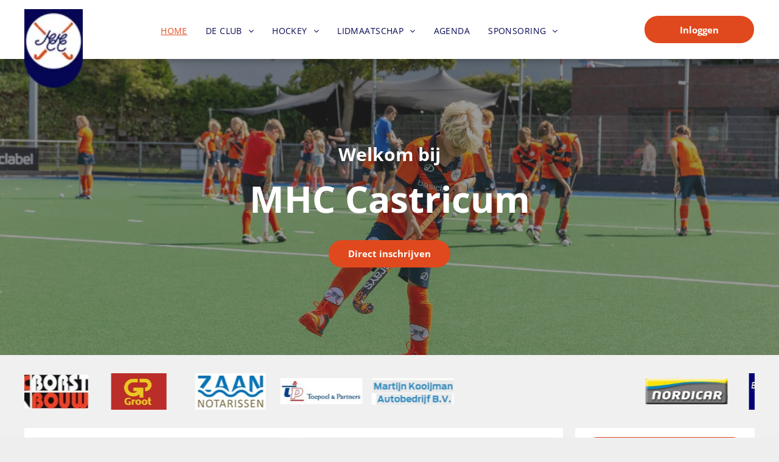

--- FILE ---
content_type: text/html;charset=utf-8
request_url: https://www.mhcc.nl/
body_size: 45736
content:
<!doctype html >
<html xmlns="http://www.w3.org/1999/xhtml" lang="en"
      class="">
<head>
    <meta charset="utf-8">
    




































<script type="text/javascript">
    window._currentDevice = 'desktop';
    window.Parameters = window.Parameters || {
        HomeUrl: 'https://www.mhcc.nl/',
        AccountUUID: '1543e0d9b09e45bcbfa62f59fc4d270e',
        SystemID: 'US_DIRECT_PRODUCTION',
        SiteAlias: '73c15f82',
        SiteType: atob('RFVEQU9ORQ=='),
        PublicationDate: 'Mon Nov 03 08:35:54 UTC 2025',
        ExternalUid: null,
        IsSiteMultilingual: false,
        InitialPostAlias: '',
        InitialPostPageUuid: '',
        InitialDynamicItem: '',
        DynamicPageInfo: {
            isDynamicPage: false,
            base64JsonRowData: 'null',
        },
        InitialPageAlias: 'home',
        InitialPageUuid: 'eb0076d485ce4b8381ddb89332e83231',
        InitialPageId: '1190722167',
        InitialEncodedPageAlias: 'aG9tZQ==',
        InitialHeaderUuid: '947ac8cc497c4864a662fe2f9938859b',
        CurrentPageUrl: '',
        IsCurrentHomePage: true,
        AllowAjax: false,
        AfterAjaxCommand: null,
        HomeLinkText: 'Back To Home',
        UseGalleryModule: false,
        CurrentThemeName: 'Layout Theme',
        ThemeVersion: '500000',
        DefaultPageAlias: '',
        RemoveDID: true,
        WidgetStyleID: null,
        IsHeaderFixed: false,
        IsHeaderSkinny: false,
        IsBfs: true,
        StorePageAlias: 'null',
        StorePagesUrls: 'e30=',
        IsNewStore: 'false',
        StorePath: '',
        StoreId: 'null',
        StoreVersion: 0,
        StoreBaseUrl: '',
        StoreCleanUrl: true,
        StoreDisableScrolling: true,
        IsStoreSuspended: false,
        HasCustomDomain: true,
        SimpleSite: false,
        showCookieNotification: false,
        cookiesNotificationMarkup: 'null',
        translatedPageUrl: '',
        isFastMigrationSite: false,
        sidebarPosition: 'NA',
        currentLanguage: 'en',
        currentLocale: 'en',
        NavItems: '{}',
        errors: {
            general: 'There was an error connecting to the page.<br/> Make sure you are not offline.',
            password: 'Incorrect name/password combination',
            tryAgain: 'Try again'
        },
        NavigationAreaParams: {
            ShowBackToHomeOnInnerPages: true,
            NavbarSize: -1,
            NavbarLiveHomePage: 'https://www.mhcc.nl/',
            BlockContainerSelector: '.dmBody',
            NavbarSelector: '#dmNav:has(a)',
            SubNavbarSelector: '#subnav_main'
        },
        hasCustomCode: false,
        planID: '7',
        customTemplateId: 'null',
        siteTemplateId: 'null',
        productId: 'DM_DIRECT',
        disableTracking: false,
        pageType: 'FROM_SCRATCH',
        isRuntimeServer: true,
        isInEditor: false,
        hasNativeStore: false,
        defaultLang: 'en',
        hamburgerMigration: null,
        isFlexSite: false
    };

    window.Parameters.LayoutID = {};
    window.Parameters.LayoutID[window._currentDevice] = 6;
    window.Parameters.LayoutVariationID = {};
    window.Parameters.LayoutVariationID[window._currentDevice] = 5;
</script>





















<!-- Injecting site-wide to the head -->




<!-- End Injecting site-wide to the head -->

<!-- Inject secured cdn script -->


<!-- ========= Meta Tags ========= -->
<!-- PWA settings -->
<script>
    function toHash(str) {
        var hash = 5381, i = str.length;
        while (i) {
            hash = hash * 33 ^ str.charCodeAt(--i)
        }
        return hash >>> 0
    }
</script>
<script>
    (function (global) {
    //const cacheKey = global.cacheKey;
    const isOffline = 'onLine' in navigator && navigator.onLine === false;
    const hasServiceWorkerSupport = 'serviceWorker' in navigator;
    if (isOffline) {
        console.log('offline mode');
    }
    if (!hasServiceWorkerSupport) {
        console.log('service worker is not supported');
    }
    if (hasServiceWorkerSupport && !isOffline) {
        window.addEventListener('load', function () {
            const serviceWorkerPath = '/runtime-service-worker.js?v=3';
            navigator.serviceWorker
                .register(serviceWorkerPath, { scope: './' })
                .then(
                    function (registration) {
                        // Registration was successful
                        console.log(
                            'ServiceWorker registration successful with scope: ',
                            registration.scope
                        );
                    },
                    function (err) {
                        // registration failed :(
                        console.log('ServiceWorker registration failed: ', err);
                    }
                )
                .catch(function (err) {
                    console.log(err);
                });
        });

        // helper function to refresh the page
        var refreshPage = (function () {
            var refreshing;
            return function () {
                if (refreshing) return;
                // prevent multiple refreshes
                var refreshkey = 'refreshed' + location.href;
                var prevRefresh = localStorage.getItem(refreshkey);
                if (prevRefresh) {
                    localStorage.removeItem(refreshkey);
                    if (Date.now() - prevRefresh < 30000) {
                        return; // dont go into a refresh loop
                    }
                }
                refreshing = true;
                localStorage.setItem(refreshkey, Date.now());
                console.log('refereshing page');
                window.location.reload();
            };
        })();

        function messageServiceWorker(data) {
            return new Promise(function (resolve, reject) {
                if (navigator.serviceWorker.controller) {
                    var worker = navigator.serviceWorker.controller;
                    var messageChannel = new MessageChannel();
                    messageChannel.port1.onmessage = replyHandler;
                    worker.postMessage(data, [messageChannel.port2]);
                    function replyHandler(event) {
                        resolve(event.data);
                    }
                } else {
                    resolve();
                }
            });
        }
    }
})(window);
</script>
<!-- Add manifest -->
<!-- End PWA settings -->



<link rel="canonical" href="https://www.mhcc.nl/">

<meta id="view" name="viewport" content="initial-scale=1, minimum-scale=1, maximum-scale=5, viewport-fit=cover">
<meta name="apple-mobile-web-app-capable" content="yes">

<!--Add favorites icons-->

<link rel="apple-touch-icon"
      href="https://irp.cdn-website.com/73c15f82/dms3rep/multi/mhcc.png"/>

<link rel="icon" type="image/x-icon" href="https://irp.cdn-website.com/73c15f82/site_favicon_16_1650888437563.ico"/>

<!-- End favorite icons -->
<link rel="preconnect" href="https://lirp.cdn-website.com/"/>



<!-- render the required CSS and JS in the head section -->
<script id='d-js-dmapi'>
    window.SystemID = 'US_DIRECT_PRODUCTION';

    if (!window.dmAPI) {
        window.dmAPI = {
            registerExternalRuntimeComponent: function () {
            },
            getCurrentDeviceType: function () {
                return window._currentDevice;
            },
            runOnReady: (ns, fn) => {
                const safeFn = dmAPI.toSafeFn(fn);
                ns = ns || 'global_' + Math.random().toString(36).slice(2, 11);
                const eventName = 'afterAjax.' + ns;

                if (document.readyState === 'complete') {
                    $.DM.events.off(eventName).on(eventName, safeFn);
                    setTimeout(function () {
                        safeFn({
                            isAjax: false,
                        });
                    }, 0);
                } else {
                    window?.waitForDeferred?.('dmAjax', () => {
                        $.DM.events.off(eventName).on(eventName, safeFn);
                        safeFn({
                            isAjax: false,
                        });
                    });
                }
            },
            toSafeFn: (fn) => {
                if (fn?.safe) {
                    return fn;
                }
                const safeFn = function (...args) {
                    try {
                        return fn?.apply(null, args);
                    } catch (e) {
                        console.log('function failed ' + e.message);
                    }
                };
                safeFn.safe = true;
                return safeFn;
            }
        };
    }

    if (!window.requestIdleCallback) {
        window.requestIdleCallback = function (fn) {
            setTimeout(fn, 0);
        }
    }
</script>

<!-- loadCSS function header.jsp-->






<script id="d-js-load-css">
/**
 * There are a few <link> tags with CSS resource in them that are preloaded in the page
 * in each of those there is a "onload" handler which invokes the loadCSS callback
 * defined here.
 * We are monitoring 3 main CSS files - the runtime, the global and the page.
 * When each load we check to see if we can append them all in a batch. If threre
 * is no page css (which may happen on inner pages) then we do not wait for it
 */
(function () {
  let cssLinks = {};
  function loadCssLink(link) {
    link.onload = null;
    link.rel = "stylesheet";
    link.type = "text/css";
  }
  
    function checkCss() {
      const pageCssLink = document.querySelector("[id*='CssLink']");
      const widgetCssLink = document.querySelector("[id*='widgetCSS']");

        if (cssLinks && cssLinks.runtime && cssLinks.global && (!pageCssLink || cssLinks.page) && (!widgetCssLink || cssLinks.widget)) {
            const storedRuntimeCssLink = cssLinks.runtime;
            const storedPageCssLink = cssLinks.page;
            const storedGlobalCssLink = cssLinks.global;
            const storedWidgetCssLink = cssLinks.widget;

            storedGlobalCssLink.disabled = true;
            loadCssLink(storedGlobalCssLink);

            if (storedPageCssLink) {
                storedPageCssLink.disabled = true;
                loadCssLink(storedPageCssLink);
            }

            if(storedWidgetCssLink) {
                storedWidgetCssLink.disabled = true;
                loadCssLink(storedWidgetCssLink);
            }

            storedRuntimeCssLink.disabled = true;
            loadCssLink(storedRuntimeCssLink);

            requestAnimationFrame(() => {
                setTimeout(() => {
                    storedRuntimeCssLink.disabled = false;
                    storedGlobalCssLink.disabled = false;
                    if (storedPageCssLink) {
                      storedPageCssLink.disabled = false;
                    }
                    if (storedWidgetCssLink) {
                      storedWidgetCssLink.disabled = false;
                    }
                    // (SUP-4179) Clear the accumulated cssLinks only when we're
                    // sure that the document has finished loading and the document 
                    // has been parsed.
                    if(document.readyState === 'interactive') {
                      cssLinks = null;
                    }
                }, 0);
            });
        }
    }
  

  function loadCSS(link) {
    try {
      var urlParams = new URLSearchParams(window.location.search);
      var noCSS = !!urlParams.get("nocss");
      var cssTimeout = urlParams.get("cssTimeout") || 0;

      if (noCSS) {
        return;
      }
      if (link.href && link.href.includes("d-css-runtime")) {
        cssLinks.runtime = link;
        checkCss();
      } else if (link.id === "siteGlobalCss") {
        cssLinks.global = link;
        checkCss();
      } 
      
      else if (link.id && link.id.includes("CssLink")) {
        cssLinks.page = link;
        checkCss();
      } else if (link.id && link.id.includes("widgetCSS")) {
        cssLinks.widget = link;
        checkCss();
      }
      
      else {
        requestIdleCallback(function () {
          window.setTimeout(function () {
            loadCssLink(link);
          }, parseInt(cssTimeout, 10));
        });
      }
    } catch (e) {
      throw e
    }
  }
  window.loadCSS = window.loadCSS || loadCSS;
})();
</script>



<script data-role="deferred-init" type="text/javascript">
    /* usage: window.getDeferred(<deferred name>).resolve() or window.getDeferred(<deferred name>).promise.then(...)*/
    function Def() {
        this.promise = new Promise((function (a, b) {
            this.resolve = a, this.reject = b
        }).bind(this))
    }

    const defs = {};
    window.getDeferred = function (a) {
        return null == defs[a] && (defs[a] = new Def), defs[a]
    }
    window.waitForDeferred = function (b, a, c) {
        let d = window?.getDeferred?.(b);
        d
            ? d.promise.then(a)
            : c && ["complete", "interactive"].includes(document.readyState)
                ? setTimeout(a, 1)
                : c
                    ? document.addEventListener("DOMContentLoaded", a)
                    : console.error(`Deferred  does not exist`);
    };
</script>
<style id="forceCssIncludes">
    /* This file is auto-generated from a `scss` file with the same name */

.videobgwrapper{overflow:hidden;position:absolute;z-index:0;width:100%;height:100%;top:0;left:0;pointer-events:none;border-radius:inherit}.videobgframe{position:absolute;width:101%;height:100%;top:50%;left:50%;transform:translateY(-50%) translateX(-50%);object-fit:fill}#dm video.videobgframe{margin:0}@media (max-width:767px){.dmRoot .dmPhotoGallery.newPhotoGallery:not(.photo-gallery-done){min-height:80vh}}@media (min-width:1025px){.dmRoot .dmPhotoGallery.newPhotoGallery:not(.photo-gallery-done){min-height:45vh}}@media (min-width:768px) and (max-width:1024px){.responsiveTablet .dmPhotoGallery.newPhotoGallery:not(.photo-gallery-done){min-height:45vh}}#dm [data-show-on-page-only]{display:none!important}#dmRoot div.stickyHeaderFix div.site_content{margin-top:0!important}#dmRoot div.stickyHeaderFix div.hamburger-header-container{position:relative}
    
body #dm #\31 818650490:not(.photo-gallery-done):not([data-widget-initialized]) { height: 60.0px !important; min-height: initial;}
body #dm #\31 530865649:not(.photo-gallery-done):not([data-widget-initialized]) { height: 173.0px !important; min-height: initial;}
</style>
<style id="cssVariables" type="text/css">
    :root {
  --color_1: rgba(224,73,29,1);
  --color_2: rgba(6,6,83,1);
  --color_3: rgba(240,240,240,1);
}
</style>


<style id="hideAnimFix">
  .dmDesktopBody:not(.editGrid) [data-anim-desktop]:not([data-anim-desktop='none']), .dmDesktopBody:not(.editGrid) [data-anim-extended] {
    visibility: hidden;
  }

  .dmDesktopBody:not(.editGrid) .dmNewParagraph[data-anim-desktop]:not([data-anim-desktop='none']), .dmDesktopBody:not(.editGrid) .dmNewParagraph[data-anim-extended] {
    visibility: hidden !important;
  }


  #dmRoot:not(.editGrid) .flex-element [data-anim-extended] {
    visibility: hidden;
  }

</style>



<style id="criticalCss">
    @charset "UTF-8";@font-face{font-family:FontAwesome;font-display:block;src:url(https://static.cdn-website.com/fonts/fontawesome-webfont.eot?v=6);src:url(https://static.cdn-website.com/fonts/fontawesome-webfont.eot?#iefix&v=6) format("embedded-opentype"),url(https://static.cdn-website.com/fonts/fontawesome-webfont.woff?v=6) format("woff"),url(https://static.cdn-website.com/fonts/fontawesome-webfont.ttf?v=6) format("truetype"),url(https://static.cdn-website.com/fonts/fontawesome-webfont.svg#fontawesomeregular?v=6) format("svg");font-weight:400;font-style:normal}@font-face{font-family:'Open Sans';font-style:normal;font-weight:300 800;font-stretch:100%;font-display:swap;src:url(https://irp.cdn-website.com/fonts/s/opensans/v44/memvYaGs126MiZpBA-UvWbX2vVnXBbObj2OVTS-muw.woff2) format('woff2');unicode-range:U+0000-00FF,U+0131,U+0152-0153,U+02BB-02BC,U+02C6,U+02DA,U+02DC,U+0304,U+0308,U+0329,U+2000-206F,U+20AC,U+2122,U+2191,U+2193,U+2212,U+2215,U+FEFF,U+FFFD}@font-face{font-family:'Open Sans';font-style:italic;font-weight:300 800;font-stretch:100%;font-display:swap;src:url(https://irp.cdn-website.com/fonts/s/opensans/v44/memtYaGs126MiZpBA-UFUIcVXSCEkx2cmqvXlWqWuU6F.woff2) format('woff2');unicode-range:U+0000-00FF,U+0131,U+0152-0153,U+02BB-02BC,U+02C6,U+02DA,U+02DC,U+0304,U+0308,U+0329,U+2000-206F,U+20AC,U+2122,U+2191,U+2193,U+2212,U+2215,U+FEFF,U+FFFD}:root{--color_1:rgba(224,73,29,1);--color_2:rgba(6,6,83,1);--color_3:rgba(240,240,240,1)}.dmInner{min-height:100vh!important;position:relative;min-width:768px!important}[dmtemplateid*=amburger] .dmLayoutWrapper{overflow:hidden}.clearfix:after{clear:both;visibility:hidden;line-height:0;height:0}.clearfix:after,.clearfix:before{content:" ";display:table}.clearfix{display:inline-block}#dm .dmWidget .icon{font-size:26px}body.dmRoot #dm .dmOuter .dmInner .dmWidget .icon.hasFontIcon{height:26px;margin-top:-13px;line-height:normal;text-align:center;background-image:none}.dmRoot .hasFontIcon,a span.socialHubIcon{background-image:none!important}.dmPopupMask{position:fixed;margin:0;display:none;width:10px;z-index:1000000999;top:0;left:0}#dmRoot .dmPopup,.dmPopup,.dmPopupClose:before,[data-display-type=block]{display:block}.dmPopup{text-align:left;position:fixed;top:10px;left:0;width:93%;z-index:1000009999!important;box-sizing:border-box;background:#f5f5f5;overflow-y:auto;height:100%}.dmPopup .dmPopupTitle{text-align:left;font:700 19px Helvetica,Arial;margin:20px 20px 35px;color:#999}#dmPopup{opacity:0}.dmPopupClose,.dmPopupClose:before{position:absolute;visibility:visible}.dmPopupClose{border-radius:25px;width:27px;height:27px;z-index:1;background-color:rgba(255,255,255,.4);top:12px;right:12px}.dmPopupClose:before{font-size:20px;color:#000;top:3px;right:3px}body.dmDesktopBody:not(.mac) .data::-webkit-scrollbar{width:5px;height:5px}body.dmDesktopBody:not(.mac) .data::-webkit-scrollbar-track{background:rgba(0,0,0,.1)}body.dmDesktopBody:not(.mac) .data::-webkit-scrollbar-thumb{background:#c8c8c8;box-shadow:inset 0 1px 2px #454545;border-radius:45px}#dm .dmRespRow .dmRespColsWrapper{display:flex}#dm .hasBackgroundOverlay:not(.dmPopupPage):not(.layout-drawer){position:relative!important}#dm .hasBackgroundOverlay:not(.hasExtraLayerOverlay):before{display:block!important;position:absolute!important;top:0!important;left:0!important;width:100%!important;height:100%!important;content:" "!important;border-radius:inherit}#dm .dmInner .dmWidget.align-center,.align-center{margin-left:auto;margin-right:auto}.text-align-center{text-align:center}body.fix-mobile-scrolling{overflow:initial}#hcontainer[has-shadow=true]{position:relative;z-index:1}#dmRoot{text-decoration-skip-ink:none}@media (min-width:1025px){#dmRoot.responsiveTablet #dm #dmStyle_outerContainer #dmStyle_innerContainer .showOnMedium{display:none!important}#dmRoot.responsiveTablet #dm [data-responsive-name=ResponsiveDesktopTopTabletHamburger] .site_content{margin-top:0!important}:root{--btn-text-font-size:15px}}@media (max-width:767px){#dmRoot.responsiveTablet #dm #dmStyle_outerContainer #dmStyle_innerContainer #hamburger-header-container~#stickyHeaderSpacer,#dmRoot.responsiveTablet #dm #dmStyle_outerContainer #dmStyle_innerContainer .showOnLarge{display:none!important}}@media (min-width:768px) and (max-width:1024px){#dmRoot.responsiveTablet #dm #dmStyle_outerContainer #dmStyle_innerContainer #hamburger-header-container~#stickyHeaderSpacer,#dmRoot.responsiveTablet #dm #dmStyle_outerContainer #dmStyle_innerContainer .showOnLarge,[data-hidden-on-tablet]{display:none!important}.button_2,:root{--btn-text-font-size:15px}}@media (min-width:1025px) and (max-width:1399px){[data-hidden-on-desktop]{display:none!important}}body{-webkit-overflow-scrolling:touch}:not(.runtime-module-container) .layout-drawer,:not(.runtime-module-container) .layout-drawer-hamburger,:not(.runtime-module-container) .layout-drawer-overlay{visibility:hidden}:not(.runtime-module-container) .layout-drawer{position:fixed;transform:translate(-100%,-100%)}:not(.runtime-module-container) .layout-drawer[data-origin=side-reverse]{transform:translate(100%,0)}:not(.runtime-module-container) .layout-drawer-overlay{opacity:0}.runtime-module-container{width:100%}.runtime-module-container[dmtemplateid*=amburger] #site_content,.runtime-module-container[dmtemplateid*=amburger] .dmInner{position:static}.runtime-module-container[dmtemplateid*=amburger] #site_content .site_content{position:relative}.runtime-module-container[dmtemplateid*=amburger] .dmLayoutWrapper{background-color:transparent}.runtime-module-container .hamburger-header-container{position:fixed;z-index:2;top:0;left:0;width:100%}.runtime-module-container .hamburger-header-container .hamburger-header{min-height:43px}.runtime-module-container .layout-drawer,.runtime-module-container .layout-drawer-hamburger,.runtime-module-container .layout-drawer-overlay{visibility:visible}.runtime-module-container[dmtemplateid*=amburger] .site_content{margin-top:59px}.runtime-module-container .layout-drawer,.runtime-module-container .layout-drawer-overlay{height:100%;position:fixed;top:0;left:0}.runtime-module-container .layout-drawer{background-color:#fff;width:75vw;transform:translate(-100%,0);overflow:auto;-webkit-overflow-scrolling:auto;z-index:13;display:flex;flex-direction:column}.runtime-module-container .layout-drawer .dmRespRow:not(.dmPlaceHolderRespRow) .dmRespColsWrapper .dmRespCol:not(.content-removed):only-child:empty{min-height:0}.runtime-module-container .layout-drawer[data-origin=side-reverse]{transform:translate(100%,0);left:auto;right:0}.runtime-module-container .layout-drawer-overlay{width:100vw;background-color:rgba(0,0,0,.4);opacity:0;z-index:6}body:not([data-flex-site]) .layout-drawer .dmRespRow:not(:first-of-type):not(:last-of-type){flex:1 1 auto}.layout-drawer-hamburger{background:0 0;-webkit-appearance:none;appearance:none;position:fixed;left:18px;margin-left:env(safe-area-inset-left);padding:17px 11px;z-index:14;width:52px;height:52px;color:#787878;display:flex;flex-direction:column;border:0;justify-content:space-between;align-items:stretch;top:18px;border-radius:0}.layout-drawer-hamburger:not(:focus){outline:unset}.layout-drawer-hamburger .hamburger__slice{display:block;height:0;width:100%;border:1px solid currentColor;transform-origin:center}@media (max-width:767px){.layout-drawer-hamburger{background:0 0;-webkit-appearance:none;appearance:none;position:fixed;left:10px;margin-left:env(safe-area-inset-left);padding:13px 9px;z-index:14;width:40px;height:40px;color:#787878;display:flex;flex-direction:column;border:0;justify-content:space-between;align-items:stretch;top:10px;border-radius:0}.layout-drawer-hamburger:not(:focus){outline:unset}.layout-drawer-hamburger .hamburger__slice{display:block;height:0;width:100%;border:1px solid currentColor;transform-origin:center}}.hamburger-reverse .layout-drawer-hamburger{left:auto;right:10px;margin-right:env(safe-area-inset-right)}#dm-outer-wrapper #hamburger-header-container #hamburger-header .dmRespCol{display:flex;flex-direction:column;justify-content:center}figure,nav{display:block}html{font-family:Source Sans Pro;-webkit-text-size-adjust:100%;-ms-text-size-adjust:100%}h1{font-size:2em;margin:.67em 0}small{font-size:80%}img{border:0;max-width:100%;-ms-interpolation-mode:bicubic;display:inline-block}figure{margin:0}button,select{font-family:inherit;font-size:100%;margin:0;text-transform:none}button{line-height:normal;-webkit-appearance:button}button::-moz-focus-inner{border:0;padding:0}*,:after,:before{box-sizing:border-box}select{width:100%}.dmRespRow{padding-top:15px;padding-bottom:15px}.dmRespRow:after,.dmRespRow:before{content:" ";display:table}.dmRespRow:after{clear:both}.dmRespRow,.dmRespRow .dmRespColsWrapper{max-width:960px;position:relative;margin:0 auto;width:100%}@media screen and (min-width:1200px){.rows-1200 .dmRespRow:not(.fullBleedMode) .dmRespColsWrapper{max-width:1200px}}.dmRespRow .dmRespCol{position:relative;width:100%;display:inline-block;vertical-align:top;float:left}.dmRespRow .dmRespCol>*{max-width:100%}.dmDesktopBody .dmRespRow .large-1{position:relative;width:8.33333%}.dmDesktopBody .dmRespRow .large-2{position:relative;width:16.66667%}.dmDesktopBody .dmRespRow .large-3{position:relative;width:25%}.dmDesktopBody .dmRespRow .large-4{position:relative;width:33.33333%}.dmDesktopBody .dmRespRow .large-9{position:relative;width:75%}.dmDesktopBody .dmRespRow .large-12{position:relative;width:100%}.socialHubIcon,[class*=" dm-common-icons-"],[class*=" dm-social-icons-"]{font-family:dm-social-icons!important;speak:none;font-style:normal;font-weight:400;font-variant:normal;text-transform:none;line-height:1;-webkit-font-smoothing:antialiased;-moz-osx-font-smoothing:grayscale}.dm-social-icons-facebook:before{content:"\ea90"}.dm-social-icons-instagram:before{content:"\ea92"}.dm-social-icons-twitter:before{content:"\ea96"}[class*=" dm-common-icons-"]{font-family:dm-common-icons!important}.dm-common-icons-close:before{content:"\e901"}@keyframes spin{0%{transform:rotate(0)}to{transform:rotate(359deg)}}#dm div.dmContent [class*=" icon-"],[class*=" icon-"]{font-family:FontAwesome!important;font-weight:400;font-style:normal;text-decoration:inherit;-webkit-font-smoothing:antialiased}[class*=" icon-"]:before{text-decoration:none;display:inline-block;speak:none}a [class*=" icon-"]{display:inline}[class*=" icon-"]{display:inline;width:auto;height:auto;line-height:normal;vertical-align:baseline;background-image:none;background-position:0 0;background-repeat:repeat;margin-top:0}.icon-star:before{content:"\f005"}.icon-angle-right:before{content:"\f105"}.icon-angle-down:before{content:"\f107"}#dm .dmRespRow .dmRespCol>.dmWidget{overflow:initial}@media (min-width:768px){.hamburger-reverse .layout-drawer-hamburger{right:18px}#dm .dmRespRow .dmRespCol>.dmWidget{width:280px;max-width:100%}#dm .dmRespRow .dmRespCol.large-2>.dmWidget,#dm .dmRespRow .dmRespCol.large-3>.dmWidget{width:100%}}@media (max-width:767px){#dm .dmInner .dmWidget{width:100%}}#dm .dmInner .dmWidget:not(.displayNone){display:inline-block}#dm .dmInner .dmWidget:not(.flexButton):not(.displayNone)[data-display-type=block]{display:block}#dm .dmInner .dmWidget.flexButton:not(.displayNone){display:flex}#dm .dmInner .dmWidget.flexButton{display:flex;align-items:center;justify-content:center;padding:10px 7px}#dm .dmInner .dmWidget.flexButton .text{padding:0!important;flex-grow:1;max-width:-webkit-max-content;max-width:max-content}#dm .dmInner .dmWidget.flexButton:after{display:none}#dm .dmInner .dmWidget{text-decoration:none;margin:10px 0;clear:both;position:relative;text-align:center;line-height:22px;box-shadow:none;background-image:none;padding:0;height:auto;border-style:solid;white-space:nowrap}#dm .dmInner .dmWidget:after{content:"";display:inline-block;height:100%;vertical-align:middle;width:0;margin-right:-.25em}#dm .dmInner .dmWidget .iconBg{position:absolute;left:0;width:50px;top:50%;margin-top:-13px}#dm .dmWidget .text{display:inline-block;vertical-align:middle;font-size:1.125em;line-height:normal;white-space:normal;padding:10px 7px;max-width:98%}html:not(.ios-preview) #dm .hasStickyHeader .dmInner div.dmHeaderContainer{position:fixed!important;z-index:101;width:100%;min-width:768px}.imageWidget{position:relative}.imageWidget a{font-style:italic;text-align:center}.imageWidget img[width][height]{height:auto}.dmNewParagraph[data-version]{line-height:initial}.dmNewParagraph[data-version] .text-align-center{text-align:center!important}.dmNewParagraph[data-version] [class*=size-]{width:auto!important;height:auto!important}.dmNewParagraph[data-version] h1,.dmNewParagraph[data-version] h2,.dmNewParagraph[data-version] p{margin-top:0;margin-bottom:0}.socialHubIcon{display:flex!important;align-items:center;justify-content:center}@media (max-width:767px){.dmRoot .dmNewParagraph[data-version] .m-text-align-left{text-align:left!important}}#dm .dmPhotoGallery.newPhotoGallery .photoGalleryThumbs .caption-container .caption-inner div,#dm .dmPhotoGallery.newPhotoGallery .photoGalleryThumbs .caption-container .caption-inner h3,#dm .dmPhotoGallery.newPhotoGallery.captionAlignment-center_center .photoGalleryThumbs .caption-container .caption-inner:not(:has(>.caption-link)) div,#dm .dmPhotoGallery.newPhotoGallery.captionAlignment-center_center .photoGalleryThumbs .caption-container .caption-inner:not(:has(>.caption-link)) h3,.dmPhotoGallery.newPhotoGallery .photoGalleryThumbs .caption-container .caption-inner,.dmPhotoGalleryHolder{text-align:center}.dmPhotoGallery.newPhotoGallery .photoGalleryThumbs .caption-container .caption-inner h3{margin:0;line-height:normal;font-size:21px}.dmPhotoGallery.newPhotoGallery .photoGalleryThumbs .caption-container .caption-inner .caption-text,.dmPhotoGallery.newPhotoGallery .photoGalleryThumbs .caption-container .caption-inner .caption-title{max-width:100%}#dm .dmPhotoGallery.newPhotoGallery.captionAlignment-center_center .photoGalleryThumbs .caption-container .caption-inner:not(:has(>.caption-link)){justify-content:center;align-items:center}#dm .dmPhotoGallery.newPhotoGallery.captionAlignment-center_center .photoGalleryThumbs .caption-container .caption-inner .caption-button{margin:10px auto}#dm .dmPhotoGallery.newPhotoGallery .dmPhotoGalleryHolder{width:100%;padding:0;display:none}#dm .dmPhotoGallery.newPhotoGallery .layout-container .photogallery-column .photoGalleryThumbs .image-container a img{display:none!important}#dm .dmPhotoGallery.newPhotoGallery .photoGalleryThumbs .caption-container .caption-inner{align-items:center;display:flex;flex-direction:column;justify-content:center;position:relative;overflow:hidden;z-index:1;background-color:rgba(255,255,255,.9);color:#333;padding:15px;height:100%;box-sizing:border-box}#dm .dmPhotoGallery.newPhotoGallery .photoGalleryThumbs .caption-container .caption-inner .caption-button{margin:10px auto;max-width:100%}#dm .dmPhotoGallery.newPhotoGallery .photoGalleryThumbs .caption-container .caption-inner .caption-button .text{padding:10px 20px!important}#dm .dmPhotoGallery.newPhotoGallery.text-layout-over .photoGalleryThumbs .caption-container{height:100%;width:100%;position:absolute;top:0;left:0;padding:inherit}#dm .dmPhotoGallery.newPhotoGallery.text-layout-over .photoGalleryThumbs .caption-inner{display:flex;flex-direction:column;justify-content:center;box-sizing:border-box;min-height:0!important;padding:10px;transform:scale(1.05);opacity:0;filter:alpha(opacity=0)}.news-wrap .custom-container,.news-wrap .row>*{padding-right:calc(var(--bs-gutter-x) * .5);padding-left:calc(var(--bs-gutter-x) * .5);width:100%}div.dmInner select{-moz-border-radius:5px!important;-webkit-border-radius:5px!important;background-color:#fff;border:1px solid #ced4da!important;border-radius:5px!important}.clsLISAAgendaMothDD{text-align:left}.sponsors-carousel-wrap{overflow:hidden;position:relative;width:100%;touch-action:pan-y pinch-zoom}.sponsors-carousel-wrap .sponsors-carousel-inner{display:flex;align-items:center;position:relative;touch-action:none;will-change:transform;transform:translateX(0)}*,::after,::before{box-sizing:border-box}.news-wrap .custom-container{--bs-gutter-y:0;margin-right:auto;margin-left:auto}@media (min-width:576px){.news-wrap .custom-container{max-width:540px}}@media (min-width:768px){.news-wrap .custom-container{max-width:720px}}@media (min-width:992px){.news-wrap .custom-container{max-width:960px}}@media (min-width:1200px){.news-wrap .custom-container{max-width:1140px}}@media (min-width:1400px){.news-wrap .custom-container{max-width:1320px}}.news-wrap .row{--bs-gutter-x:1.5rem;--bs-gutter-y:0;display:flex;flex-wrap:wrap;margin-top:calc(-1 * var(--bs-gutter-y));margin-right:calc(-.5 * var(--bs-gutter-x));margin-left:calc(-.5 * var(--bs-gutter-x))}.news-wrap .row>*{flex-shrink:0;max-width:100%;margin-top:var(--bs-gutter-y)}.news-wrap .me-2{margin-right:.5rem!important}.news-wrap .mb-sm-3{margin-bottom:1rem!important}.news-wrap .mb-0{margin-bottom:0!important}.news-wrap .mb-3{margin-bottom:1rem!important}.news-wrap .col-12{flex:0 0 auto;width:100%}@media (min-width:768px){.news-wrap .mb-md-2{margin-bottom:.5rem!important}.news-wrap .col-md-4{flex:0 0 auto;width:33.33333333%}}.news-wrap{display:none}.news-wrap figure{margin:0 0 1rem}.news-wrap .newsitems .card{display:flex;flex-direction:column;height:100%;border:0;position:relative}.news-wrap .newsitems .card figure{overflow:hidden;border-radius:4px;text-align:center;-ms-flex-align:center!important;align-items:center!important;display:flex;-ms-flex-pack:center!important;justify-content:center!important;font-size:40px;color:#ebebeb;aspect-ratio:auto 16/9;position:relative}.news-wrap .newsitems .card .card-img-top{object-fit:cover;height:100%}.news-wrap .newsitems .card a{color:#000;text-decoration:none}.news-wrap .newsitems .card .stretched-link{position:absolute;top:0;right:0;bottom:0;left:0;z-index:1}.news-wrap .newsitems .card .card-body{text-align:left}.news-wrap .newsitems .card .card-body p{text-overflow:ellipsis;overflow:hidden;display:-webkit-box!important;-webkit-line-clamp:2;-webkit-box-orient:vertical}.news-wrap .newsitems .card .card-body .news-desc{line-height:24px;font-size:16px;color:#21252a;margin-top:0}.news-wrap .newsitems .card .news-title{font-size:1rem!important;color:#21252a!important;line-height:19.2px!important}.news-wrap .newsitems .card .news-date{text-decoration:none;font-size:14px}.news-wrap .newsitems .card .news-cat{color:rgba(33,37,41,.7490196078)!important;text-decoration:none;font-size:14px}.news-loader{display:flex;justify-content:center;align-items:center;padding:3rem 0;flex-direction:column}.news-loader .spinner{width:40px;height:40px;border:4px solid #f3f3f3;border-top:4px solid #212529;border-radius:50%;animation:spin 1s linear infinite}.news-loader .loader-text{margin-top:1rem;font-size:14px;color:#666;font-family:Inter,sans-serif}@media only screen and (min-width:576px){.align-content-sm-start{align-content:flex-start!important}}@media only screen and (max-width:575px){.news-wrap .newsitems .card{display:flex;flex-direction:row;gap:15px;margin-bottom:1rem}.news-wrap .newsitems .card .card-body p,.newsitems .card .card-body p{display:none!important}.news-wrap .newsitems .card figure{width:30%;margin:0;max-height:52.73px}.news-wrap .newsitems .card .card-body{width:70%;padding:0}.news-wrap .newsitems .card .news-title{margin-top:0;line-height:19.2px!important}.news-wrap .newsitems .card .card-img-top{height:100%;object-fit:cover}.newsitems .card{flex-flow:nowrap}.newsitems .card figure{float:left;width:30%;height:auto}.newsitems .card-body{float:left;width:70%}.newsitems .card .card-img-top{height:-webkit-fill-available}}img[width][height]{height:auto}*{border:0 solid #333;scrollbar-arrow-color:#fff;scrollbar-track-color:#F2F2F2;scrollbar-face-color:silver;scrollbar-highlight-color:silver;scrollbar-3dlight-color:silver;scrollbar-shadow-color:silver;scrollbar-darkshadow-color:silver;scrollbar-width:12px}body{width:100%;overflow:hidden;-webkit-text-size-adjust:100%!important;-ms-text-size-adjust:100%!important}A IMG{border:none}h1,h2,h3,ul{margin-left:0;margin-right:0}.dmInner *{-webkit-font-smoothing:antialiased}span.oneIcon:before{display:inline-block}.clearfix,a,img,li,ul{vertical-align:top}#site_content{position:relative}.dmOuter{word-wrap:break-word}.dmInner{font-size:16px;background:#fff;color:#666}.dmDesktopBody .dmInner{min-width:960px}.dmInner a{color:#463939;outline:0;vertical-align:inherit}.dmInner ul:not(.defaultList){padding:0}.dmHeader{background:#68ccd1;color:#666;text-align:center;position:relative;width:100%;max-width:100%}#dm .main-navigation.unifiednav:not([data-nav-structure=VERTICAL])>.unifiednav__container .nav-item-text::before,.dmNewParagraph{text-align:left}DIV.dmBody{padding:0;clear:both}.dmContent{margin:0;padding:0}#site_content ul:not(.defaultList){-webkit-padding-start:0;-moz-padding-start:0;list-style-position:inside}.dmRespRowsWrapper{max-width:960px;margin:0 auto}.dmRespCol>[dmle_extension]:not(:first-child){margin-top:10px}.dmLargeBody .imageWidget:not(.displayNone){display:inline-block;max-width:100%}#dm .dmRespColsWrapper,.dmStandardDesktop{display:block}.imageWidget:not(.displayNone) img{width:100%}h3{font-weight:400;font-size:23px}.dmNewParagraph{margin:8px 0;padding:2px 0}.dmLargeBody .dmRespRowsWrapper>.dmRespRow .dmRespCol,.dmLargeBody .fHeader .dmRespRow .dmRespCol{padding-left:.75%;padding-right:.75%}.dmLargeBody .dmRespRowsWrapper>.dmRespRow .dmRespCol:first-child,.dmLargeBody .fHeader .dmRespRow .dmRespCol:first-child{padding-left:0;padding-right:1.5%}.dmLargeBody .dmRespRowsWrapper>.dmRespRow .dmRespCol:last-child,.dmLargeBody .fHeader .dmRespRow .dmRespCol:last-child{padding-right:0;padding-left:1.5%}.dmLargeBody .dmRespRowsWrapper>.dmRespRow .dmRespCol:only-child{padding-left:0;padding-right:0}#dmFirstContainer .dmRespRowsWrapper:after,#dmFirstContainer .dmRespRowsWrapper:before{content:"";display:table}.dmLinksMenu>ul{display:block;margin:0;font-size:inherit}.dmRespRow:not(.dmPlaceHolderRespRow) .dmRespColsWrapper .dmRespCol:not(.content-removed).empty-column,.dmRespRow:not(.dmPlaceHolderRespRow) .dmRespColsWrapper .dmRespCol:not(.content-removed):only-child:empty{min-height:100px}.dmRespRow:not(.dmPlaceHolderRespRow) .dmRespCol:not(.content-removed).empty-column,.dmRespRow:not(.dmPlaceHolderRespRow) .dmRespCol:not(.content-removed):empty{min-height:1px}.dmRespRow:not(.dmPlaceHolderRespRow) .dmRespColsWrapper .dmRespCol:not(.content-removed):only-child.empty-column{min-height:100px}.dmStandardDesktop{margin:0 auto}div.dmInner select{font-size:16px;background-color:rgba(102,102,102,.15);width:100%;margin:3px 0;height:40px;padding:0 10px}.dmPhotoGalleryHolder{font-size:medium!important;margin:0;list-style:none}#dm .dmPhotoGallery .dmPhotoGalleryHolder{width:100%;padding:0}.dmSocialHub{clear:both}#dm .dmSocialHub a{display:inline-block;text-decoration:none;margin:0;vertical-align:bottom}.dmSocialHub>div{text-align:inherit}a span.socialHubIcon{width:36px;height:36px;font-size:31px;display:inline-block;text-align:center;margin-right:0;margin-bottom:5px;line-height:36px;box-sizing:content-box}.socialHubIcon.style5{color:#fff}#dm .dmSocialHub .socialHubWrapper{display:inline-block;max-width:100%}body{background-color:#eee}@keyframes spin{0%,from{transform:rotate(0)}100%{transform:rotate(360deg)}to{transform:rotate(359deg)}}.main-navigation.unifiednav{display:flex;justify-content:flex-start;align-items:stretch;overflow:visible}.main-navigation.unifiednav ul{list-style:none;padding:0;margin:0;font-size:1rem}.main-navigation.unifiednav .unifiednav__container{display:flex;justify-content:flex-start;list-style:none}.main-navigation.unifiednav .unifiednav__container>.unifiednav__item-wrap{display:flex;justify-content:flex-start;position:relative;font-weight:400}.main-navigation.unifiednav .unifiednav__container:not([data-depth])>.unifiednav__item-wrap::after,.main-navigation.unifiednav .unifiednav__container:not([data-depth])>.unifiednav__item-wrap::before{content:'';-ms-grid-row-align:center;align-self:center;font-weight:700}.main-navigation.unifiednav .unifiednav__container>.unifiednav__item-wrap>.unifiednav__item{display:flex;justify-content:flex-start;align-items:center;flex-direction:row;color:inherit;text-decoration:none;position:relative;padding:12px 15px;margin:0;font-weight:inherit;letter-spacing:.03em}.main-navigation.unifiednav .unifiednav__container:not([data-depth])>.unifiednav__item-wrap>.unifiednav__item{padding:0 15px}.main-navigation.unifiednav .unifiednav__container>.unifiednav__item-wrap>.unifiednav__item .nav-item-text{white-space:nowrap}.main-navigation.unifiednav .unifiednav__container:not([data-depth])>.unifiednav__item-wrap>.unifiednav__item .nav-item-text::after,.main-navigation.unifiednav .unifiednav__container:not([data-depth])>.unifiednav__item-wrap>.unifiednav__item .nav-item-text::before{content:'';width:100%;height:0;border:0 solid transparent;border-top-color:currentColor;display:block;opacity:0}.main-navigation.unifiednav .unifiednav__container:not([data-depth])>.unifiednav__item-wrap>.unifiednav__item.dmNavItemSelected .nav-item-text::after,.main-navigation.unifiednav .unifiednav__container:not([data-depth])>.unifiednav__item-wrap>.unifiednav__item.dmNavItemSelected .nav-item-text::before{opacity:1}.main-navigation.unifiednav.effect-text-color{padding:12px 15px}.main-navigation.unifiednav.effect-text-color .unifiednav__container:not([data-depth])>.unifiednav__item-wrap>.unifiednav__item.dmNavItemSelected{color:#9a9a9a}.main-navigation.unifiednav .unifiednav__container .unifiednav__item:not(.unifiednav__item_has-sub-nav) .icon{display:none}.main-navigation.unifiednav .unifiednav__container[data-depth]{position:absolute;top:0;left:0;flex-direction:column;opacity:0;z-index:100;background-color:#faf9f9}.main-navigation.unifiednav .unifiednav__container[data-depth='0']{top:100%;transform:translateY(-10px)}#dm .p_hfcontainer .u_1112353738.main-navigation.unifiednav .unifiednav__container[data-depth="0"],#dm .p_hfcontainer .u_1112353738.main-navigation.unifiednav:not([image]) .unifiednav__container[data-depth="0"]{top:calc(100% - 0px - 0px)!important}.main-navigation.unifiednav:not(.unifiednav_vertical) .unifiednav__container[data-depth='0']{left:15px}.main-navigation.unifiednav .unifiednav__container>.unifiednav__item-wrap .unifiednav__container>.unifiednav__item-wrap{flex-direction:column}.main-navigation.unifiednav .unifiednav__container[data-depth]>.unifiednav__item-wrap .unifiednav__item{padding:15px 30px 15px 15px;margin:0}.main-navigation.unifiednav .unifiednav__container[data-depth]>.unifiednav__item-wrap:not(:last-child)::after{content:''!important;width:100%;height:0;color:#ececec;-ms-grid-row-align:center;align-self:center;border:0 solid currentColor}.main-navigation.unifiednav[layout-sub=submenu_horizontal_1] .unifiednav__container[data-depth]{color:#999}.main-navigation.unifiednav .unifiednav__container>.unifiednav__item-wrap>.unifiednav__item.unifiednav__item_has-sub-nav .icon{display:initial;padding-left:10px;margin-left:0}.main-navigation.unifiednav:not(.unifiednav_vertical)>.unifiednav__container{justify-content:inherit}#dm .p_hfcontainer nav.main-navigation.unifiednav{min-width:9em!important;text-align:initial!important}#dm .main-navigation.unifiednav .unifiednav__container[data-depth]{background-color:transparent}#dm .main-navigation.unifiednav[layout-sub=submenu_horizontal_1] .unifiednav__container[data-depth]{background-color:#faf9f9}#dm .main-navigation.unifiednav .unifiednav__container[data-depth]>.unifiednav__item-wrap:not(:last-child)::after{color:#d1d1d1}#dm .main-navigation.unifiednav[data-nav-structure=VERTICAL] .unifiednav__container{flex-direction:column;flex:1 1 100%}#dm .main-navigation.unifiednav[data-nav-structure=VERTICAL] .unifiednav__container>.unifiednav__item-wrap>.unifiednav__item{padding:8px 0;margin:0}#dm .main-navigation.unifiednav[data-nav-structure=VERTICAL] .unifiednav__container>.unifiednav__item-wrap>.unifiednav__item.unifiednav__item_has-sub-nav .icon{padding-left:15px}#dm .main-navigation.unifiednav[data-nav-structure=VERTICAL] .unifiednav__container>.unifiednav__item-wrap>.unifiednav__item .nav-item-text{white-space:initial}#dm .main-navigation.unifiednav[data-nav-structure=VERTICAL] .unifiednav__container:not([data-depth])>.unifiednav__item-wrap{flex-direction:column}#dm .main-navigation.unifiednav[data-nav-structure=VERTICAL] .unifiednav__container:not([data-depth])>.unifiednav__item-wrap .unifiednav__container[data-depth]{opacity:1;position:static;transform:translate(0)}#dm .main-navigation.unifiednav[data-nav-structure=VERTICAL] .unifiednav__container:not([data-depth])>.unifiednav__item-wrap .unifiednav__container[data-depth]>.unifiednav__item-wrap .unifiednav__item{justify-content:inherit;padding:8px 1em;margin:0;font-size:.8em}#dm .main-navigation.unifiednav[data-nav-structure=VERTICAL] .unifiednav__container:not([data-depth])>.unifiednav__item-wrap::after{content:''!important;width:100%;height:0;color:#d1d1d1;align-self:flex-start;border:0 solid currentColor}#dm .main-navigation.unifiednav[data-nav-structure=VERTICAL][layout-main=vertical_nav_layout_2] .unifiednav__container:not([data-depth])>.unifiednav__item-wrap>.unifiednav__item{padding:5px 0}#dm .main-navigation.unifiednav[data-nav-structure=VERTICAL][layout-main=vertical_nav_layout_2] .unifiednav__container:not([data-depth])>.unifiednav__item-wrap>.unifiednav__container[data-depth]>.unifiednav__item-wrap .unifiednav__item{padding:8px 12px}#dm .main-navigation.unifiednav[data-nav-structure=VERTICAL][data-show-vertical-sub-items=HIDE] .unifiednav__container[data-depth]{transform-origin:top;height:auto;overflow:hidden}#dm .main-navigation.unifiednav[data-nav-structure=VERTICAL][data-show-vertical-sub-items=HIDE]>.unifiednav__container:not([data-depth])>.unifiednav__item-wrap .unifiednav__container[data-depth]{opacity:0;max-height:0}#dm .main-navigation.unifiednav[data-nav-structure=VERTICAL][data-show-vertical-sub-items=HIDE]>.unifiednav__container:not([data-depth])>.unifiednav__item-wrap .unifiednav__item.dmNavItemSelected>.nav-item-text .icon::before{transform:rotate(180deg)}#dm .main-navigation.unifiednav:not([data-nav-structure=VERTICAL])>.unifiednav__container{flex-wrap:wrap;justify-content:inherit}#dm .main-navigation.unifiednav:not([data-nav-structure=VERTICAL]) .unifiednav__container:not([data-depth])>.unifiednav__item-wrap:not(:last-child)::after,#dm .main-navigation.unifiednav:not([data-nav-structure=VERTICAL]) .unifiednav__container:not([data-depth])>.unifiednav__item-wrap:not(:last-child)::before{content:''}#dm .main-navigation.unifiednav:not([data-nav-structure=SPLIT]) .unifiednav__container:not([data-depth])>.unifiednav__item-wrap:last-child .unifiednav__container[data-depth='0']{left:auto;right:0}#dm .p_hfcontainer .u_1112353738.main-navigation.unifiednav .unifiednav__container:not([data-depth])>.unifiednav__item-wrap:not(:last-child) .unifiednav__container[data-depth="0"],#dm .p_hfcontainer .u_1112353738.main-navigation.unifiednav[data-nav-structure=HORIZONTAL] .unifiednav__container:not([data-depth])>.unifiednav__item-wrap:not(:last-child) .unifiednav__container[data-depth="0"]{left:15px!important}#dm .main-navigation.unifiednav[data-nav-structure=VERTICAL] .unifiednav__container>.unifiednav__item-wrap>.unifiednav__item.unifiednav__item_has-sub-nav .icon{display:inline-block;padding-right:0}#dm .dmBody .dmRespRowsWrapper{max-width:none;background-color:transparent}.dmLargeBody .dmRespRow{width:100%;max-width:none;margin-left:0;margin-right:0;padding-left:40px;padding-right:40px}.dm-bfs.dm-layout-home div.dmInner{background-color:#fff}.dmStandardDesktop .dmHeader{background-color:#68ccd1;max-width:100%}#dm div.dmRespCol>*{line-height:1.5}#dm div.dmContent h1,#dm div.dmContent h1 *,#dm div.dmContent h2,#dm div.dmContent h2 *,#dm div.dmContent h3,#dm div.dmInner{line-height:initial}#dm div.dmContent h3{color:#fff}#dm div.dmInner h1,#dm div.dmInner h2,#dm div.dmInner h3{font-family:Montserrat,"Montserrat Fallback"}#dm DIV.dmInner{background-repeat:no-repeat;background-image:url(https://irt-cdn.multiscreensite.com/ce0bb35f932b47bb809d0e37905542ba/dms3rep/multi/site_background_education-2087x1173.jpg);background-size:cover;background-position:50% 0}#dm div.dmOuter div.dmInner{background-position:center center;background-repeat:repeat;background-size:auto}.dmLargeBody .dmBody .dmRespRowsWrapper{background-color:transparent}#dm .dmRespCol div.dmNewParagraph,#dm div.dmInner,#dm div.dmInner .dmRespCol,.dmPhotoGallery .caption-text.caption-text{color:rgba(102,102,102,1);font-family:"Open Sans","Open Sans Fallback";font-weight:400}#dm div.dmContent h1,#dm div.dmContent h2{font-family:"Open Sans","Open Sans Fallback";color:#fff;direction:ltr;font-weight:700;font-style:normal;text-decoration:none}#dm div.dmContent h3{font-family:"Open Sans","Open Sans Fallback";color:rgba(6,6,83,1);direction:ltr;font-style:normal;text-decoration:none}#dm div.dmContent .dmNewParagraph[data-version] h1{text-decoration:inherit}#dm div.dmContent .dmNewParagraph[data-version] h1 *{text-decoration:none}#dm div.dmContent .dmNewParagraph[data-version] h2{text-decoration:inherit}#dm div.dmContent .dmNewParagraph[data-version] h2 *{text-decoration:none}#dm div.dmContent h2{font-size:30px}#dm DIV.dmOuter DIV.dmInner{background-image:none;background-color:rgba(240,240,240,1)}#dm div.dmInner,#dm div.dmInner .dmRespCol{font-size:16px}#dm div.dmContent h3{font-weight:500;font-size:35px}#dm div.dmContent h1{font-size:60px}@media all{:root{--btn-text-direction:ltr;--btn-border-r-color:var(--btn-border-color);--btn-border-l-color:var(--btn-border-color);--btn-border-b-width:var(--btn-border-width);--btn-border-width:0px;--btn-border-radius:50px;--btn-border-t-width:var(--btn-border-width);--btn-border-tl-radius:var(--btn-border-radius);--btn-border-br-radius:var(--btn-border-radius);--btn-border-bl-radius:var(--btn-border-radius);--btn-bg-color:rgb(6, 6, 83);--btn-border-color:rgba(0, 0, 0, 0);--btn-border-tr-radius:var(--btn-border-radius);--btn-border-r-width:var(--btn-border-width);--btn-bg-image:none;--btn-border-b-color:var(--btn-border-color);--btn-border-l-width:var(--btn-border-width);--btn-border-t-color:var(--btn-border-color);--btn-text-align:center;--btn-text-color:rgb(255, 255, 255);--btn-text-decoration:none;--btn-text-font-weight:bold;--btn-icon-color:rgb(247, 247, 247);--btn-icon-fill:rgb(247, 247, 247);--btn-icon-wrpr-display:none;--btn-hover-border-b-color:var(--btn-hover-border-color);--btn-hover-bg:rgba(6, 6, 83, 0.8);--btn-hover-border-t-color:var(--btn-hover-border-color);--btn-hover-border-r-color:var(--btn-hover-border-color);--btn-hover-border-l-color:var(--btn-hover-border-color);--btn-hover-border-color:var(--btn-border-color);--btn-hover-text-color:var(--btn-text-color);--btn-hover-text-font-weight:bold;--btn-hover-text-decoration:var(--btn-text-decoration);--btn-hover-text-font-style:var(--btn-text-font-style)}.button_2{--btn-text-direction:ltr;--btn-border-r-color:var(--btn-border-color);--btn-border-l-color:var(--btn-border-color);--btn-border-b-width:var(--btn-border-width);--btn-border-width:1px;--btn-border-radius:50px;--btn-border-t-width:var(--btn-border-width);--btn-border-tl-radius:var(--btn-border-radius);--btn-border-br-radius:var(--btn-border-radius);--btn-border-bl-radius:var(--btn-border-radius);--btn-bg-color:rgba(224,73,29,1);--btn-border-color:rgba(0, 0, 0, 0);--btn-border-tr-radius:var(--btn-border-radius);--btn-border-r-width:var(--btn-border-width);--btn-bg-image:none;--btn-border-b-color:var(--btn-border-color);--btn-border-l-width:var(--btn-border-width);--btn-border-t-color:var(--btn-border-color);--btn-text-align:center;--btn-text-color:rgba(255,255,255,1);--btn-text-decoration:none;--btn-text-font-weight:700;--btn-icon-color:rgb(247, 247, 247);--btn-icon-fill:rgb(247, 247, 247);--btn-icon-wrpr-display:none;--btn-hover-border-b-color:var(--btn-hover-border-color);--btn-hover-bg:rgba(224, 73, 29, 0.8);--btn-hover-border-t-color:var(--btn-hover-border-color);--btn-hover-border-r-color:var(--btn-hover-border-color);--btn-hover-border-l-color:var(--btn-hover-border-color);--btn-hover-border-color:rgba(0,0,0,0);--btn-hover-text-color:rgba(255,255,255,1);--btn-hover-text-font-weight:var(--btn-text-font-weight);--btn-hover-text-decoration:var(--btn-text-decoration);--btn-hover-text-font-style:var(--btn-text-font-style)}}@media (min-width:0px) and (max-width:767px){.button_2,:root{--btn-text-font-size:15px}}#dm .dmWidget.button_2:not([data-buttonstyle]),#dm .dmWidget:not([data-buttonstyle]){border-radius:50px}#dm .dmWidget.button_2:not([data-buttonstyle]) .text,#dm .dmWidget.button_2:not([data-buttonstyle]).flexButton,#dm .dmWidget:not([data-buttonstyle]) .text,#dm .dmWidget:not([data-buttonstyle]).flexButton{padding:10px 0}#dm .dmWidget.button_2:not([data-buttonstyle]) .iconBg,#dm .dmWidget:not([data-buttonstyle]) .iconBg{display:none}#dm div.dmInner #site_content .dmWidget,#dm div.dmInner .dmHeader .dmWidget{background-color:var(--btn-bg-color);background-image:var(--btn-bg-image);border-color:var(--btn-border-color);border-bottom-color:var(--btn-border-b-color);border-left-color:var(--btn-border-l-color);border-right-color:var(--btn-border-r-color);border-top-color:var(--btn-border-t-color);border-radius:var(--btn-border-radius);border-bottom-left-radius:var(--btn-border-bl-radius);border-bottom-right-radius:var(--btn-border-br-radius);border-top-left-radius:var(--btn-border-tl-radius);border-top-right-radius:var(--btn-border-tr-radius);border-width:var(--btn-border-width);border-bottom-width:var(--btn-border-b-width);border-left-width:var(--btn-border-l-width);border-right-width:var(--btn-border-r-width);border-top-width:var(--btn-border-t-width);direction:var(--btn-text-direction);text-align:var(--btn-text-align)}#dm div.dmInner #site_content .dmWidget span.text{color:var(--btn-text-color);font-size:var(--btn-text-font-size);font-weight:var(--btn-text-font-weight);text-decoration:var(--btn-text-decoration)}#dm .p_hfcontainer .main-navigation.unifiednav:not(.unifiednav_vertical) .unifiednav__container:not([data-depth])>.unifiednav__item-wrap:not(:last-child)::after,#dm .p_hfcontainer .main-navigation.unifiednav:not(.unifiednav_vertical) .unifiednav__container:not([data-depth])>.unifiednav__item-wrap:not(:last-child)::before,#dm .p_hfcontainer .u_1112353738.main-navigation.unifiednav:not(.unifiednav_vertical) .unifiednav__container:not([data-depth])>.unifiednav__item-wrap:not(:last-child)::after,#dm .p_hfcontainer .u_1112353738.main-navigation.unifiednav:not(.unifiednav_vertical) .unifiednav__container:not([data-depth])>.unifiednav__item-wrap:not(:last-child)::before,#dm .p_hfcontainer .u_1112353738.main-navigation.unifiednav:not([data-nav-structure=VERTICAL]) .unifiednav__container:not([data-depth])>.unifiednav__item-wrap:not(:last-child)::after,#dm .p_hfcontainer .u_1112353738.main-navigation.unifiednav:not([data-nav-structure=VERTICAL]) .unifiednav__container:not([data-depth])>.unifiednav__item-wrap:not(:last-child)::before,#dm .p_hfcontainer nav.u_1112353738.main-navigation.unifiednav .unifiednav__container:not([data-depth])>.unifiednav__item-wrap>.unifiednav__item{font-size:14px!important}#dm div.dmInner #site_content .dmWidget span.icon,#dm div.dmInner .dmHeader .dmWidget span.icon{color:var(--btn-icon-color);fill:var(--btn-icon-fill)}#dm div.dmInner #site_content .dmWidget:not([data-buttonstyle]) .iconBg,#dm div.dmInner .dmHeader .dmWidget:not([data-buttonstyle]) .iconBg{display:var(--btn-icon-wrpr-display)}#dm .dmInner div.dmHeader,#dm .dmInner div.dmHeader.u_hcontainer,#dm .dmInner div.u_hcontainer{background-color:rgba(255,255,255,1)!important;box-shadow:rgba(0,0,0,.25) 0 3px 11px 0!important;-moz-box-shadow:rgba(0,0,0,.25) 0 3px 11px 0!important;-webkit-box-shadow:rgba(0,0,0,.25) 0 3px 11px 0!important}#dm .p_hfcontainer div.u_1011018909 img{border-radius:0!important;-moz-border-radius:0!important;-webkit-border-radius:0!important}#dm .p_hfcontainer .u_1112353738.main-navigation.unifiednav .unifiednav__container:not([data-depth])>.unifiednav__item-wrap>.unifiednav__item{padding-right:15px!important;padding-left:15px!important}#dm .p_hfcontainer nav.u_1112353738{color:#000!important}.main-navigation.unifiednav .unifiednav__container{border-radius:4px!important}.main-navigation.unifiednav .unifiednav__container>.unifiednav__item-wrap:first-child>.unifiednav__item{border-radius:4px 4px 0 0!important}.main-navigation.unifiednav .unifiednav__container>.unifiednav__item-wrap:last-child>.unifiednav__item{border-radius:0 0 4px 4px!important}#dm .p_hfcontainer .u_1112353738.main-navigation.unifiednav .unifiednav__container[data-depth] .unifiednav__item{margin:0!important;padding:10px 20px!important}#dm .p_hfcontainer div.u_1861705244{background-color:rgba(0,0,0,0)!important}#dm .p_hfcontainer .u_1011018909{width:100%!important}#dm .p_hfcontainer nav.u_1112353738.main-navigation.unifiednav .unifiednav__container:not([data-depth])>.unifiednav__item-wrap>.unifiednav__item{color:rgba(6,6,83,1)!important;font-family:'Open Sans'!important}#dm .p_hfcontainer nav.u_1112353738.main-navigation.unifiednav .unifiednav__container:not([data-depth])>.unifiednav__item-wrap>.unifiednav__item.dmNavItemSelected{color:rgba(224,73,29,1)!important;text-decoration:underline!important}#dm .p_hfcontainer nav.u_1112353738.main-navigation.unifiednav .unifiednav__container[data-depth]{background-color:rgba(255,255,255,1)!important}#dm .p_hfcontainer nav.u_1112353738.main-navigation.unifiednav:not([data-nav-structure=VERTICAL]) .unifiednav__container[data-depth]{box-shadow:rgba(0,0,0,.25) 0 3px 11px 0!important;-moz-box-shadow:rgba(0,0,0,.25) 0 3px 11px 0!important;-webkit-box-shadow:rgba(0,0,0,.25) 0 3px 11px 0!important}#dm .p_hfcontainer nav.u_1112353738.main-navigation.unifiednav .unifiednav__container[data-depth] .unifiednav__item{color:rgba(6,6,83,1)!important;font-size:15px!important}#dm .p_hfcontainer div.u_1945170683 img{border-radius:0!important;-moz-border-radius:0!important;-webkit-border-radius:0!important}#dm .p_hfcontainer nav.u_1443773173{color:#fff!important}#dm .p_hfcontainer .u_1443773173.main-navigation.unifiednav .unifiednav__container:not([data-depth])>.unifiednav__item-wrap>.unifiednav__item{justify-content:flex-start!important;text-align:left!important;padding-top:12px!important;padding-bottom:12px!important}#dm .dmInner div.u_hcontainer,#dm .p_hfcontainer div.u_1011018909,#dm .p_hfcontainer div.u_1109783587{text-align:center!important;position:relative!important}#dm .p_hfcontainer .u_1443773173.main-navigation.unifiednav[data-nav-structure=VERTICAL] .unifiednav__container:not([data-depth])>.unifiednav__item-wrap::after{align-self:flex-start!important}#dm .p_hfcontainer .u_1443773173.main-navigation.unifiednav .unifiednav__container[data-depth] .unifiednav__item{justify-content:flex-start!important;padding-top:10px!important;padding-bottom:10px!important}#dm .p_hfcontainer nav.u_1443773173.main-navigation.unifiednav .unifiednav__container:not([data-depth])>.unifiednav__item-wrap>.unifiednav__item{color:rgba(255,255,255,1)!important;font-weight:400!important}#dm .p_hfcontainer .u_1443773173.main-navigation.unifiednav:not([image]) .unifiednav__container[data-depth="0"]{top:calc(100% - 12px - 0px)!important}#dm .p_hfcontainer nav.u_1443773173.main-navigation.unifiednav .unifiednav__container:not([data-depth])>.unifiednav__item-wrap>.unifiednav__item.dmNavItemSelected{font-weight:400!important;color:rgba(6,6,83,1)!important}#dm .p_hfcontainer nav.u_1443773173.main-navigation.unifiednav .unifiednav__container[data-depth] .unifiednav__item{font-weight:400!important;color:rgba(255,255,255,1)!important}#dm .p_hfcontainer .u_1074198866{width:100%!important}#dm .p_hfcontainer div.u_1492509687 .socialHubIcon,div.u_1492509687 .socialHubIcon{color:rgba(6,6,83,1)!important;border-color:rgba(6,6,83,1)!important}#dm .p_hfcontainer div.u_1889049749{border-style:solid!important;border-color:transparent!important;border-width:1px!important}#dm .dmInner div.u_hcontainer{float:none!important;top:0!important;left:0!important;width:100%!important;height:auto!important;max-width:100%!important;min-width:0!important;padding:25px 0 20px!important;margin:0 auto!important}#dm .dmInner div.dmHeader.u_hcontainer{padding-bottom:20px!important;padding-top:25px!important}#dm .p_hfcontainer div#hamburger-header{box-shadow:rgba(0,0,0,.25) 0 3px 11px 0!important;-moz-box-shadow:rgba(0,0,0,.25) 0 3px 11px 0!important;-webkit-box-shadow:rgba(0,0,0,.25) 0 3px 11px 0!important;background-color:#fff!important;background-image:none!important;background-repeat:repeat!important;background-size:auto!important;background-position:0 0!important}[dmtemplateid=Hamburger].runtime-module-container .layout-drawer-hamburger{top:20.5px!important}[dmtemplateid=Hamburger] .site_content{margin-top:93px!important}#dm .dmInner div.fHeader .dmHeader[freeheader=true]{padding-top:12px!important;padding-bottom:12px!important}.fHeader #hcontainer.dmHeader[freeheader=true]{padding-top:initial!important;padding-bottom:initial!important}#dm .p_hfcontainer nav.u_1112353738.main-navigation.unifiednav:not(.unifiednav_vertical) .unifiednav__container:not([data-depth])>.unifiednav__item-wrap:not(:last-child)::after,#dm .p_hfcontainer nav.u_1112353738.main-navigation.unifiednav:not(.unifiednav_vertical) .unifiednav__container:not([data-depth])>.unifiednav__item-wrap:not(:last-child)::before{padding-top:0!important;padding-bottom:0!important;margin-top:0!important;margin-bottom:0!important}.stickyHeaderSpacer{height:111.97px!important}#dm .dmInner div.fHeader.dmHeaderContainer #hcontainer.dmHeader[freeheader=true]{margin:0!important;padding:0!important}@media (min-width:768px) and (max-width:1024px){.responsiveTablet .stickyHeaderSpacer{height:99.91px!important}.responsiveTablet [dmtemplateid=Hamburger].runtime-module-container .layout-drawer-hamburger{top:28.29px!important}.responsiveTablet [dmtemplateid=Hamburger] .site_content{margin-top:108.58px!important}}#dm .p_hfcontainer div.u_1861705244{width:auto!important;padding:15px 40px!important;margin:0!important}#dm .p_hfcontainer div.u_1011018909{float:none!important;top:0!important;left:0!important;width:calc(100% - 0px)!important;max-width:96.45px!important;min-width:25px!important;display:block!important;padding:0!important;margin:0 241.98px -65px 0!important}#dm .p_hfcontainer nav.u_1443773173.main-navigation.unifiednav .unifiednav__container:not([data-depth])>.unifiednav__item-wrap>.unifiednav__item,#dm .p_hfcontainer nav.u_1443773173.main-navigation.unifiednav .unifiednav__container[data-depth] .unifiednav__item{font-size:20px!important}[dmtemplateid=Hamburger] .layout-drawer-hamburger.hamburger-on-header{color:rgba(102,102,102,1)!important;background-color:rgba(0,0,0,0)!important}#dm .p_hfcontainer div.u_1109783587{float:none!important;top:0!important;left:0!important;width:100%!important;height:auto!important;max-width:none!important;min-width:0!important;margin:0 auto!important;padding:15px 40px!important}#dm .p_hfcontainer div.u_1311210995{padding:0!important;margin:0!important}#dm .p_hfcontainer div.u_1756019892{margin-top:0!important;padding:0!important}#dm .p_hfcontainer nav.u_1443773173{float:none!important;top:0!important;left:0!important;width:892.99px!important;position:relative!important;height:auto!important;max-width:calc(100% - 0px)!important;justify-content:flex-start!important;align-items:stretch!important;min-width:25px!important;text-align:start!important;padding:0!important;margin:70px 0 0!important}#dm .p_hfcontainer div.u_1793639067{padding-top:30px!important;margin-top:0!important;padding-right:50px!important;padding-left:50px!important}#dm .p_hfcontainer div.u_1074198866,#dm .p_hfcontainer div.u_1945170683{float:none!important;left:0!important;position:relative!important;height:auto!important;min-width:25px!important;padding:0!important;text-align:center!important}#dm .p_hfcontainer div.u_1945170683{top:0!important;width:58.96px!important;max-width:100%!important;display:block!important;margin:0 235.42px 0 0!important}#dm .p_hfcontainer div#hamburger-drawer.layout-drawer{background-color:rgba(224,73,29,1)!important}div[dmtemplateid=Hamburger] .layout-drawer-overlay{background-color:rgba(0,0,0,.6)!important}#dm .p_hfcontainer #hamburger-drawer.layout-drawer:not([data-origin=top]){width:40vw!important}#dm .p_hfcontainer div.u_1074198866{top:0!important;width:calc(100% - 0px)!important;max-width:136.25px!important;margin:0!important}#dm .dmBody a.u_1645701000,#dm .dmBody div.u_1244519031,#dm .p_hfcontainer nav.u_1112353738{min-width:0!important;float:none!important;top:0!important;left:0!important;position:relative!important;max-width:100%!important}#dm .p_hfcontainer div.u_1883841104{width:auto!important;padding:30px 50px!important;margin:0!important}#dm .p_hfcontainer .u_1492509687 .socialHubIcon{width:40px!important;height:40px!important;font-size:26.67px!important;line-height:40px!important}#dm .p_hfcontainer .u_1492509687 .socialHubIcon:after{width:48px!important;height:40px!important}#dm .p_hfcontainer div.u_1677919435{padding:0!important}#dm .p_hfcontainer div.u_1246161842{padding-left:10px!important}#dm .p_hfcontainer a.u_1066233607{width:180px!important;height:auto!important;min-height:45px!important}#dm .p_hfcontainer nav.u_1112353738{width:719.74px!important;height:auto!important;justify-content:center!important;align-items:stretch!important;text-align:center!important;min-height:auto!important;padding:10px 15px 6.8px!important;margin:15px auto 0!important}@media (min-width:1025px){.responsiveTablet .stickyHeaderSpacer{height:97px!important}}#dm .dmBody .u_1609064421:before{opacity:.5!important;background-color:#fff!important}#dm .dmBody .u_1706378497 .caption-inner{-webkit-border-top-right-radius:2%!important;-webkit-border-bottom-right-radius:2%!important;-webkit-border-bottom-left-radius:2%!important;-webkit-border-top-left-radius:2%!important;border-radius:2%!important;-moz-border-radius:2%!important;-webkit-border-radius:2%!important}#dm .dmBody div.u_1919502499 img{border-radius:2%!important;-moz-border-radius:2%!important;-webkit-border-radius:2%!important}#dm .dmBody div.u_1585500010{background-color:rgba(255,255,255,1)!important;border-radius:4px!important;-moz-border-radius:4px!important;-webkit-border-radius:4px!important}#dm .dmBody div.u_1138477839 #DDL_Months{background-color:var(--color_1)!important;border-color:transparent!important;color:rgba(255,255,255,1)!important}#dm .dmBody div.u_1609064421:before{background-color:rgba(51,51,51,1)!important;opacity:.5!important}#dm .dmBody div.u_1992470609{background-color:rgba(240,240,240,1)!important}#dm .dmBody a.u_1452389594 span.text,#dm .dmBody a.u_1529839339 span.text{font-weight:400!important}#dm .dmBody div.u_1530865649 .news-category-styling,#dm .dmBody div.u_1530865649 .news-date-styling{color:var(--color_1)!important;font-size:13px!important}#dm .dmBody div.u_1530865649 .news-description-styling{color:rgba(51,51,51,.9)!important;font-size:15px!important}#dm .dmBody .u_1919502499,#dm .dmBody .u_1982890589{width:100%!important}#dm .d-page-1716942098 DIV.dmInner{background-repeat:no-repeat!important;background-size:cover!important;background-attachment:fixed!important;background-position:50% 50%!important}#dm .dmBody div.u_1244519031{width:100%!important;height:auto!important;padding:2px 0!important;margin:0 auto!important}#dm .dmBody a.u_1645701000{display:block!important;width:200px!important;height:45px!important;text-align:center!important;padding:0!important;margin:25px auto 10px!important}#dm .dmBody div.u_1138477839,#dm .dmBody div.u_1530865649,#dm .dmBody div.u_1919502499{min-width:25px!important;padding:0!important}#dm .dmBody div.u_1919502499{important:true!important;width:calc(100% - 0px)!important;float:none!important;top:0!important;left:0!important;position:relative!important;max-width:100%!important;text-align:left!important;height:auto!important;margin:0!important}#dm .dmBody a.u_1030376409{width:200px!important;height:45px!important;display:block!important;float:none!important;top:0!important;left:0!important;position:relative!important;max-width:100%!important;min-width:0!important;text-align:center!important;margin:0 auto!important;padding:0!important}#dm .dmBody a.u_1452389594,#dm .dmBody div.u_1138477839,#dm .dmBody div.u_1530865649{float:none!important;top:0!important;left:0!important;width:calc(100% - 0px)!important;position:relative!important;height:auto!important;max-width:100%!important}#dm .dmBody div.u_1138477839{text-align:start!important;margin:0 auto!important}#dm .dmBody div.u_1530865649{text-align:left!important;margin:0!important}#dm .dmBody div.u_1398011434{background-color:rgba(255,255,255,1)!important;margin:0 10px 0 0!important;padding:15px!important}#dm .dmBody div.u_1585500010{padding:15px!important;margin:0 0 0 10px!important}#dm .dmBody div.u_1138477839 #DDL_Months{height:40px!important;font-size:15px!important}#dm .dmBody a.u_1452389594{min-height:42.2px!important;min-width:25px!important;text-align:center!important;padding:10px 0!important;margin:0 auto 10px!important}#dm .dmBody div.u_1721722630,#dm .dmBody div.u_1825633634,#dm .dmBody div.u_1982890589{float:none!important;top:0!important;left:0!important;width:calc(100% - 0px)!important;position:relative!important;height:auto!important;min-height:auto!important;min-width:25px!important}#dm .dmBody div.u_1721722630,#dm .dmBody div.u_1825633634{max-width:100%!important;padding:2px 0!important;margin:30px auto 0!important}#dm .dmBody div.u_1982890589{max-width:255.73px!important;text-align:start!important;padding:0!important;margin:22px 0 0!important}#dm .dmBody div.u_1211648785,#dm .dmBody div.u_1609064421,#dm .dmBody div.u_1992470609{width:auto!important;float:none!important;top:0!important;left:0!important;position:relative!important;height:auto!important;min-height:auto!important;max-width:100%!important;min-width:0!important;text-align:start!important;margin:0!important}#dm .dmBody div.u_1609064421{background-repeat:no-repeat!important;background-image:url(https://lirp.cdn-website.com/73c15f82/dms3rep/multi/opt/IMG_9304_27082022_Clinic+en+nieuw+tenue-1920w.jpg),url([data-uri])!important;background-attachment:initial!important;background-size:cover!important;background-position:0 50%!important;padding:133.5px 40px 134.5px!important}#dm .dmBody div.u_1211648785{padding:30px 40px!important}#dm .dmBody div.u_1992470609{padding:0 40px 25px!important}.font-size-20,.size-20{font-size:20px!important}#\31 318864563,#\31 383890158,#\31 492878388,#\31 914255413,#\31 988964882,#hamburger-drawer{order:0}#\31 318864563,#\31 914255413{flex-direction:row}#\31 066233607,#\31 112353738,#\31 131072073,#\31 195362911,#\31 222427859,#\31 257713759,#\31 349827255,#\31 359587895,#\31 443773173,#\31 452389594,#\31 452502737,#\31 529839339,#\31 691512810,#\31 884052717,#\31 976153902{order:0;flex-direction:row} #dm .dmPhotoGallery.newPhotoGallery .dmPhotoGalleryHolder:not(.photo-gallery-done) {display: none;} @media (max-width:767px){ [data-hidden-on-mobile] {display:none!important}}
    .dmDesktopBody [data-anim-desktop]:not([data-anim-desktop='none']) {
      visibility: hidden;
    }

    
</style>



<style id="fontFallbacks">
    @font-face {
  font-family: "Roboto Fallback";
  src: local('Arial');
  ascent-override: 92.6709%;
  descent-override: 24.3871%;
  size-adjust: 100.1106%;
  line-gap-override: 0%;
 }@font-face {
  font-family: "Montserrat Fallback";
  src: local('Arial');
  ascent-override: 84.9466%;
  descent-override: 22.0264%;
  size-adjust: 113.954%;
  line-gap-override: 0%;
 }@font-face {
  font-family: "Open Sans Fallback";
  src: local('Arial');
  ascent-override: 101.1768%;
  descent-override: 27.7323%;
  size-adjust: 105.6416%;
  line-gap-override: 0%;
 }
</style>


<!-- End render the required css and JS in the head section -->








<meta property="og:type" content="website">
<meta property="og:url" content="http://www.mhcc.nl/">

  <title>
    MHC Castricum
  </title>

  <meta name="twitter:card" content="summary"/>
  <meta name="twitter:title" content="MHC Castricum"/>
  <meta name="twitter:image" content="https://lirp.cdn-website.com/73c15f82/dms3rep/multi/opt/mhcc-1920w.png"/>
  <meta property="og:title" content="MHC Castricum"/>
  <meta property="og:image" content="https://lirp.cdn-website.com/73c15f82/dms3rep/multi/opt/mhcc-1920w.png"/>




<!-- SYS- VVNfRElSRUNUX1BST0RVQ1RJT04= -->
</head>





















<body id="dmRoot" data-page-alias="home"  class="dmRoot dmDesktopBody fix-mobile-scrolling addCanvasBorder dmResellerSite dmLargeBody responsiveTablet "
      style="padding:0;margin:0;"
      
    >
















<!-- ========= Site Content ========= -->
<div id="dm" class='dmwr'>
    
    <div class="dm_wrapper standard-var5 widgetStyle-3 standard">
         <div dmwrapped="true" id="1901957768" class="dm-home-page" themewaschanged="true"> <div dmtemplateid="Hamburger" data-responsive-name="ResponsiveDesktopTopTabletHamburger" class="runtime-module-container dm-bfs dm-layout-home hasAnimations hasStickyHeader inMiniHeaderMode rows-1200 page-4a4f25c8 page-dfe0982b page-b49fb450 page-6655b1c1 hamburger-reverse dmPageBody d-page-1716942098 inputs-css-clean dmFreeHeader" id="dm-outer-wrapper" data-page-class="1716942098" data-soch="true" data-background-parallax-selector=".dmHomeSection1, .dmSectionParallex"> <div id="dmStyle_outerContainer" class="dmOuter"> <div id="dmStyle_innerContainer" class="dmInner"> <div class="dmLayoutWrapper standard-var dmStandardDesktop"> <div id="site_content"> <div class="p_hfcontainer showOnMedium"> <div id="hamburger-drawer" class="hamburger-drawer layout-drawer" layout="e9d510f4eb904e939c2be8efaf777e6e===header" data-origin="side-reverse"> <div class="u_1756019892 dmRespRow" style="text-align: center;" id="1756019892"> <div class="dmRespColsWrapper" id="1318864563"> <div class="u_1311210995 dmRespCol small-12 medium-12 large-12 empty-column" id="1311210995"></div> 
</div> 
</div> 
 <div class="u_1793639067 dmRespRow middleDrawerRow" style="text-align: center;" id="1793639067"> <div class="dmRespColsWrapper" id="1691512810"> <div class="dmRespCol small-12 u_1828338098 medium-12 large-12" id="1828338098"> <nav class="u_1443773173 effect-text-color main-navigation unifiednav dmLinksMenu" role="navigation" layout-main="vertical_nav_layout_2" layout-sub="" data-show-vertical-sub-items="HIDE" id="1443773173" dmle_extension="onelinksmenu" data-element-type="onelinksmenu" data-logo-src="" alt="" data-nav-structure="VERTICAL" wr="true" icon="true" surround="true" adwords="" navigation-id="unifiedNav"> <ul role="menubar" class="unifiednav__container  " data-auto="navigation-pages"> <li role="menuitem" class=" unifiednav__item-wrap " data-auto="more-pages" data-depth="0"> <a href="/" class="unifiednav__item  dmNavItemSelected  dmUDNavigationItem_00  " target="" data-target-page-alias="" aria-current="page" data-auto="selected-page"> <span class="nav-item-text " data-link-text="
         HOME
        " data-auto="page-text-style">HOME<span class="icon icon-angle-down"></span> 
</span> 
</a> 
</li> 
 <li role="menuitem" aria-haspopup="true" data-sub-nav-menu="true" class=" unifiednav__item-wrap " data-auto="more-pages" data-depth="0"> <a href="#" class="unifiednav__item  dmUDNavigationItem_010101529765  unifiednav__item_has-sub-nav" target="" data-target-page-alias=""> <span class="nav-item-text " data-link-text="
         DE CLUB
        " data-auto="page-text-style">DE CLUB<span class="icon icon-angle-down"></span> 
</span> 
</a> 
 <ul role="menu" aria-expanded="false" class="unifiednav__container unifiednav__container_sub-nav" data-depth="0" data-auto="sub-pages"> <li role="menuitem" class=" unifiednav__item-wrap " data-auto="more-pages" data-depth="1"> <a href="/welkom" class="unifiednav__item  dmUDNavigationItem_010101855939  " target="" data-target-page-alias=""> <span class="nav-item-text " data-link-text="
           Welkom
          " data-auto="page-text-style">Welkom<span class="icon icon-angle-right" data-hidden-on-mobile="" data-hidden-on-desktop="" data-hidden-on-tablet=""></span> 
</span> 
</a> 
</li> 
 <li role="menuitem" class=" unifiednav__item-wrap " data-auto="more-pages" data-depth="1"> <a href="/historie" class="unifiednav__item  dmUDNavigationItem_010101766115  " target="" data-target-page-alias=""> <span class="nav-item-text " data-link-text="Historie" data-auto="page-text-style">Historie<span class="icon icon-angle-right"></span> 
</span> 
</a> 
</li> 
 <li role="menuitem" class=" unifiednav__item-wrap " data-auto="more-pages" data-depth="1"> <a href="/diensten" class="unifiednav__item  dmUDNavigationItem_01010187932  " target="" data-target-page-alias=""> <span class="nav-item-text " data-link-text="Accomodatie" data-auto="page-text-style">Accomodatie<span class="icon icon-angle-right"></span> 
</span> 
</a> 
</li> 
 <li role="menuitem" class=" unifiednav__item-wrap " data-auto="more-pages" data-depth="1"> <a href="/organisatie" class="unifiednav__item  dmUDNavigationItem_010101237699  " target="" data-target-page-alias=""> <span class="nav-item-text " data-link-text="
           Organisatie
          " data-auto="page-text-style">Organisatie<span class="icon icon-angle-right"></span> 
</span> 
</a> 
</li> 
 <li role="menuitem" class=" unifiednav__item-wrap " data-auto="more-pages" data-depth="1"> <a href="/sub" class="unifiednav__item  dmUDNavigationItem_010101451885  " target="" data-target-page-alias=""> <span class="nav-item-text " data-link-text="Vrijwilligers" data-auto="page-text-style">Vrijwilligers<span class="icon icon-angle-right"></span> 
</span> 
</a> 
</li> 
 <li role="menuitem" class=" unifiednav__item-wrap " data-auto="more-pages" data-depth="1"> <a href="/bijzondere-leden" class="unifiednav__item  dmUDNavigationItem_010101560874  " target="" data-target-page-alias=""> <span class="nav-item-text " data-link-text="
           Bijzondere leden
          " data-auto="page-text-style">Bijzondere leden<span class="icon icon-angle-right"></span> 
</span> 
</a> 
</li> 
 <li role="menuitem" class=" unifiednav__item-wrap " data-auto="more-pages" data-depth="1"> <a href="/nieuws" class="unifiednav__item  dmUDNavigationItem_010101425018  " target="" data-target-page-alias=""> <span class="nav-item-text " data-link-text="
           Nieuws
          " data-auto="page-text-style">Nieuws<span class="icon icon-angle-right" data-hidden-on-mobile="" data-hidden-on-desktop="" data-hidden-on-tablet=""></span> 
</span> 
</a> 
</li> 
 <li role="menuitem" class=" unifiednav__item-wrap " data-auto="more-pages" data-depth="1"> <a href="/nieuwsarchief" class="unifiednav__item  dmUDNavigationItem_010101900656  " target="" data-target-page-alias=""> <span class="nav-item-text " data-link-text="Nieuwsarchief" data-auto="page-text-style">Nieuwsarchief<span class="icon icon-angle-right"></span> 
</span> 
</a> 
</li> 
</ul> 
</li> 
 <li role="menuitem" aria-haspopup="true" data-sub-nav-menu="true" class=" unifiednav__item-wrap " data-auto="more-pages" data-depth="0"> <a href="#" class="unifiednav__item  dmUDNavigationItem_010101567109  unifiednav__item_has-sub-nav" target="" data-target-page-alias=""> <span class="nav-item-text " data-link-text="
         HOCKEY
        " data-auto="page-text-style">HOCKEY<span class="icon icon-angle-down"></span> 
</span> 
</a> 
 <ul role="menu" aria-expanded="false" class="unifiednav__container unifiednav__container_sub-nav" data-depth="0" data-auto="sub-pages"> <li role="menuitem" class=" unifiednav__item-wrap " data-auto="more-pages" data-depth="1"> <a href="/wedstrijdschema" class="unifiednav__item  dmUDNavigationItem_010101297260  " target="" data-target-page-alias=""> <span class="nav-item-text " data-link-text="
           Wedstrijdschema
          " data-auto="page-text-style">Wedstrijdschema<span class="icon icon-angle-right"></span> 
</span> 
</a> 
</li> 
 <li role="menuitem" class=" unifiednav__item-wrap " data-auto="more-pages" data-depth="1"> <a href="/afgelastingen" class="unifiednav__item  dmUDNavigationItem_010101255806  " target="" data-target-page-alias=""> <span class="nav-item-text " data-link-text="
           Afgelastingen
          " data-auto="page-text-style">Afgelastingen<span class="icon icon-angle-right"></span> 
</span> 
</a> 
</li> 
 <li role="menuitem" class=" unifiednav__item-wrap " data-auto="more-pages" data-depth="1"> <a href="/teams" class="unifiednav__item  dmUDNavigationItem_010101925074  " target="" data-target-page-alias=""> <span class="nav-item-text " data-link-text="
           Teams
          " data-auto="page-text-style">Teams<span class="icon icon-angle-right"></span> 
</span> 
</a> 
</li> 
 <li role="menuitem" class=" unifiednav__item-wrap " data-auto="more-pages" data-depth="1"> <a href="/scheidsrechters-overzicht" class="unifiednav__item  dmUDNavigationItem_010101447308  " target="" data-target-page-alias=""> <span class="nav-item-text " data-link-text="
           Scheidsrechters overzicht
          " data-auto="page-text-style">Scheidsrechters overzicht<span class="icon icon-angle-right"></span> 
</span> 
</a> 
</li> 
 <li role="menuitem" class=" unifiednav__item-wrap " data-auto="more-pages" data-depth="1"> <a href="/trainingsschema" class="unifiednav__item  dmUDNavigationItem_010101168951  " target="" data-target-page-alias=""> <span class="nav-item-text " data-link-text="
           Trainingsschema
          " data-auto="page-text-style">Trainingsschema<span class="icon icon-angle-right"></span> 
</span> 
</a> 
</li> 
 <li role="menuitem" class=" unifiednav__item-wrap " data-auto="more-pages" data-depth="1"> <a href="/jeugd" class="unifiednav__item  dmUDNavigationItem_010101326627  " target="" data-target-page-alias=""> <span class="nav-item-text " data-link-text="Jeugd" data-auto="page-text-style">Jeugd<span class="icon icon-angle-right"></span> 
</span> 
</a> 
</li> 
 <li role="menuitem" class=" unifiednav__item-wrap " data-auto="more-pages" data-depth="1"> <a href="/volwassenen" class="unifiednav__item  dmUDNavigationItem_010101424237  " target="" data-target-page-alias=""> <span class="nav-item-text " data-link-text="Senioren" data-auto="page-text-style">Senioren<span class="icon icon-angle-right"></span> 
</span> 
</a> 
</li> 
 <li role="menuitem" class=" unifiednav__item-wrap " data-auto="more-pages" data-depth="1"> <a href="/parahockey" class="unifiednav__item  dmUDNavigationItem_010101446110  " target="" data-target-page-alias=""> <span class="nav-item-text " data-link-text="Parahockey" data-auto="page-text-style">Parahockey<span class="icon icon-angle-right"></span> 
</span> 
</a> 
</li> 
 <li role="menuitem" class=" unifiednav__item-wrap " data-auto="more-pages" data-depth="1"> <a href="/zaalhockey" class="unifiednav__item  dmUDNavigationItem_010101734180  " target="" data-target-page-alias=""> <span class="nav-item-text " data-link-text="Zaalhockey" data-auto="page-text-style">Zaalhockey<span class="icon icon-angle-right"></span> 
</span> 
</a> 
</li> 
</ul> 
</li> 
 <li role="menuitem" aria-haspopup="true" data-sub-nav-menu="true" class=" unifiednav__item-wrap " data-auto="more-pages" data-depth="0"> <a href="#" class="unifiednav__item  dmUDNavigationItem_010101454039  unifiednav__item_has-sub-nav" target="" data-target-page-alias=""> <span class="nav-item-text " data-link-text="LIDMAATSCHAP" data-auto="page-text-style">LIDMAATSCHAP<span class="icon icon-angle-down"></span> 
</span> 
</a> 
 <ul role="menu" aria-expanded="false" class="unifiednav__container unifiednav__container_sub-nav" data-depth="0" data-auto="sub-pages"> <li role="menuitem" class=" unifiednav__item-wrap " data-auto="more-pages" data-depth="1"> <a href="/lid-worden" class="unifiednav__item  dmUDNavigationItem_010101886974  " target="" data-target-page-alias=""> <span class="nav-item-text " data-link-text="Lid worden" data-auto="page-text-style">Lid worden<span class="icon icon-angle-right"></span> 
</span> 
</a> 
</li> 
 <li role="menuitem" class=" unifiednav__item-wrap " data-auto="more-pages" data-depth="1"> <a href="/aanmelden" class="unifiednav__item  dmUDNavigationItem_01010145703  " target="" data-target-page-alias=""> <span class="nav-item-text " data-link-text="
           Aanmelden
          " data-auto="page-text-style">Aanmelden<span class="icon icon-angle-right"></span> 
</span> 
</a> 
</li> 
 <li role="menuitem" class=" unifiednav__item-wrap " data-auto="more-pages" data-depth="1"> <a href="/kopieren-van-lid-worden" class="unifiednav__item  dmUDNavigationItem_010101679287  " target="" data-target-page-alias=""> <span class="nav-item-text " data-link-text="Contributie" data-auto="page-text-style">Contributie<span class="icon icon-angle-right"></span> 
</span> 
</a> 
</li> 
 <li role="menuitem" class=" unifiednav__item-wrap " data-auto="more-pages" data-depth="1"> <a href="/clubtenue" class="unifiednav__item  dmUDNavigationItem_010101966316  " target="" data-target-page-alias=""> <span class="nav-item-text " data-link-text="Clubtenue" data-auto="page-text-style">Clubtenue<span class="icon icon-angle-right"></span> 
</span> 
</a> 
</li> 
 <li role="menuitem" class=" unifiednav__item-wrap " data-auto="more-pages" data-depth="1"> <a href="/kopieren-van-contributie" class="unifiednav__item  dmUDNavigationItem_010101892665  " target="" data-target-page-alias=""> <span class="nav-item-text " data-link-text="Opzeggen" data-auto="page-text-style">Opzeggen<span class="icon icon-angle-right"></span> 
</span> 
</a> 
</li> 
</ul> 
</li> 
 <li role="menuitem" class=" unifiednav__item-wrap " data-auto="more-pages" data-depth="0"> <a href="/agenda" class="unifiednav__item  dmUDNavigationItem_010101795581  " target="" data-target-page-alias=""> <span class="nav-item-text " data-link-text="
         AGENDA
        " data-auto="page-text-style">AGENDA<span class="icon icon-angle-down"></span> 
</span> 
</a> 
</li> 
 <li role="menuitem" aria-haspopup="true" data-sub-nav-menu="true" class=" unifiednav__item-wrap " data-auto="more-pages" data-depth="0"> <a href="#" class="unifiednav__item  dmUDNavigationItem_010101847244  unifiednav__item_has-sub-nav" target="" data-target-page-alias=""> <span class="nav-item-text " data-link-text="
         SPONSORING
        " data-auto="page-text-style">SPONSORING<span class="icon icon-angle-down"></span> 
</span> 
</a> 
 <ul role="menu" aria-expanded="false" class="unifiednav__container unifiednav__container_sub-nav" data-depth="0" data-auto="sub-pages"> <li role="menuitem" class=" unifiednav__item-wrap " data-auto="more-pages" data-depth="1"> <a href="/onze-sponsoren" class="unifiednav__item  dmUDNavigationItem_010101620386  " target="" data-target-page-alias=""> <span class="nav-item-text " data-link-text="
           Onze sponsoren
          " data-auto="page-text-style">Onze sponsoren<span class="icon icon-angle-right"></span> 
</span> 
</a> 
</li> 
</ul> 
</li> 
</ul> 
</nav> 
</div> 
</div> 
</div> 
 <div class="dmRespRow u_1883841104" style="text-align: center;" id="1883841104"> <div class="dmRespColsWrapper" id="1349827255"> <div class="u_1903676252 dmRespCol small-12 medium-12 large-12" id="1903676252"> <div class="u_1074198866 imageWidget align-center" data-element-type="image" data-widget-type="image" id="1074198866"> <a href="/" id="1899362957"><img src="https://lirp.cdn-website.com/73c15f82/dms3rep/multi/opt/mhcc-1920w.png" alt="" id="1151996124" class="" data-dm-image-path="https://irp.cdn-website.com/73c15f82/dms3rep/multi/mhcc.png" width="775" height="1033" onerror="handleImageLoadError(this)"/></a> 
</div> 
 <div class="align-center text-align-center u_1492509687 dmSocialHub gapSpacing" id="1492509687" dmle_extension="social_hub" data-element-type="social_hub" wr="true" networks="" icon="true" surround="true" adwords=""> <div class="socialHubWrapper"> <div class="socialHubInnerDiv "> <a href="https://www.instagram.com/castricumheren1/" target="_blank" dm_dont_rewrite_url="true" aria-label="instagram" onclick="dm_gaq_push_event &amp;&amp; dm_gaq_push_event(&apos;socialLink&apos;, &apos;click&apos;, &apos;Instagram&apos;)"> <span class="dmSocialInstagram dm-social-icons-instagram oneIcon socialHubIcon style5" aria-hidden="true" data-hover-effect=""></span> 
</a> 
 <a href="https://www.facebook.com/Mhcc.ec" target="_blank" dm_dont_rewrite_url="true" aria-label="facebook" onclick="dm_gaq_push_event &amp;&amp; dm_gaq_push_event(&apos;socialLink&apos;, &apos;click&apos;, &apos;Facebook&apos;)"> <span class="dmSocialFacebook dm-social-icons-facebook oneIcon socialHubIcon style5" aria-hidden="true" data-hover-effect=""></span> 
</a> 
 <a href="https://twitter.com/mhccastricum" target="_blank" dm_dont_rewrite_url="true" aria-label="twitter" onclick="dm_gaq_push_event &amp;&amp; dm_gaq_push_event(&apos;socialLink&apos;, &apos;click&apos;, &apos;Twitter&apos;)"> <span class="dmSocialTwitter dm-social-icons-twitter oneIcon socialHubIcon style5" aria-hidden="true" data-hover-effect=""></span> 
</a> 
</div> 
</div> 
</div> 
</div> 
</div> 
</div> 
</div> 
 <div class="layout-drawer-overlay" id="layout-drawer-overlay"></div> 
</div> 
 <div class="site_content"> <div id="hamburger-header-container" class="showOnMedium hamburger-header-container p_hfcontainer"> <div id="hamburger-header" class="hamburger-header p_hfcontainer" layout="44dc38f951e9489490b055748e10ba9f===header" has-shadow="true"> <div class="u_1109783587 dmRespRow" style="text-align: center;" id="1109783587"> <div class="dmRespColsWrapper" id="1257713759"> <div class="dmRespCol small-12 medium-4 large-4" id="1492878388"> <div class="u_1945170683 imageWidget align-center" data-element-type="image" data-widget-type="image" id="1945170683"> <a href="/" id="1069396853" file="false"><img src="https://lirp.cdn-website.com/73c15f82/dms3rep/multi/opt/mhcc-1920w.png" id="1537441557" class="" data-dm-image-path="https://lirp.cdn-website.com/73c15f82/dms3rep/multi/opt/mhcc-1920w.png" onerror="handleImageLoadError(this)" height="0.0" width="0.0"/></a> 
</div> 
</div> 
 <div class="dmRespCol small-12 u_1383890158 medium-4 large-4 empty-column content-removed" id="1383890158"></div> 
 <div class="dmRespCol small-12 medium-4 large-4 empty-column" id="1988964882"></div> 
</div> 
</div> 
</div> 
</div> 
 <button class="showOnMedium layout-drawer-hamburger hamburger-on-header" id="layout-drawer-hamburger" aria-label="menu" aria-controls="hamburger-drawer" aria-expanded="false"> <span class="hamburger__slice"></span> 
 <span class="hamburger__slice"></span> 
 <span class="hamburger__slice"></span> 
</button> 
 <div class="dmHeaderContainer fHeader d-header-wrapper showOnLarge"> <div id="hcontainer" class="u_hcontainer dmHeader p_hfcontainer" freeheader="true" headerlayout="b58ba5b5703b4cd7b5f5f7951565dc87===horizontal-layout-5" data-scrollable-target="body" data-scrollable-target-threshold="1" data-scroll-responder-id="1" preserve-sticky-header="true" logo-size-target="50%" has-shadow="true" layout="78f5c343822e4eb3aac27f4ad5d13812===header"> <div dm:templateorder="85" class="dmHeaderResp dmHeaderStack noSwitch" id="1709005236"> <div class="dmRespRow dmDefaultListContentRow u_1861705244" style="text-align:center" id="1861705244"> <div class="dmRespColsWrapper" id="1914255413"> <div class="u_1677919435 small-12 dmRespCol large-1 medium-1" id="1677919435"> <div class="u_1011018909 imageWidget align-center" data-widget-type="image" id="1011018909" data-element-type="image"> <a href="/" id="1006647491"><img src="https://lirp.cdn-website.com/73c15f82/dms3rep/multi/opt/mhcc-77h.png" id="1456770677" class="" data-dm-image-path="https://irp.cdn-website.com/73c15f82/dms3rep/multi/mhcc.png" width="775" height="1033" onerror="handleImageLoadError(this)"/></a> 
</div> 
</div> 
 <div class="u_1246161842 dmRespCol small-12 large-9 medium-9" id="1246161842"> <span id="1630001966"></span> 
 <nav class="u_1112353738 effect-text-color main-navigation unifiednav dmLinksMenu" role="navigation" layout-main="horizontal_nav_layout_1" layout-sub="submenu_horizontal_1" data-show-vertical-sub-items="HOVER" id="1112353738" dmle_extension="onelinksmenu" data-element-type="onelinksmenu" data-nav-structure="HORIZONTAL" wr="true" icon="true" surround="true" adwords="" navigation-id="unifiedNav"> <ul role="menubar" class="unifiednav__container  " data-auto="navigation-pages"> <li role="menuitem" class=" unifiednav__item-wrap " data-auto="more-pages" data-depth="0"> <a href="/" class="unifiednav__item  dmNavItemSelected  dmUDNavigationItem_00  " target="" data-target-page-alias="" aria-current="page" data-auto="selected-page"> <span class="nav-item-text " data-link-text="
         HOME
        " data-auto="page-text-style">HOME<span class="icon icon-angle-down"></span> 
</span> 
</a> 
</li> 
 <li role="menuitem" aria-haspopup="true" data-sub-nav-menu="true" class=" unifiednav__item-wrap " data-auto="more-pages" data-depth="0"> <a href="#" class="unifiednav__item  dmUDNavigationItem_010101529765  unifiednav__item_has-sub-nav" target="" data-target-page-alias=""> <span class="nav-item-text " data-link-text="
         DE CLUB
        " data-auto="page-text-style">DE CLUB<span class="icon icon-angle-down"></span> 
</span> 
</a> 
 <ul role="menu" aria-expanded="false" class="unifiednav__container unifiednav__container_sub-nav" data-depth="0" data-auto="sub-pages"> <li role="menuitem" class=" unifiednav__item-wrap " data-auto="more-pages" data-depth="1"> <a href="/welkom" class="unifiednav__item  dmUDNavigationItem_010101855939  " target="" data-target-page-alias=""> <span class="nav-item-text " data-link-text="
           Welkom
          " data-auto="page-text-style">Welkom<span class="icon icon-angle-right" data-hidden-on-mobile="" data-hidden-on-desktop="" data-hidden-on-tablet=""></span> 
</span> 
</a> 
</li> 
 <li role="menuitem" class=" unifiednav__item-wrap " data-auto="more-pages" data-depth="1"> <a href="/historie" class="unifiednav__item  dmUDNavigationItem_010101766115  " target="" data-target-page-alias=""> <span class="nav-item-text " data-link-text="Historie" data-auto="page-text-style">Historie<span class="icon icon-angle-right"></span> 
</span> 
</a> 
</li> 
 <li role="menuitem" class=" unifiednav__item-wrap " data-auto="more-pages" data-depth="1"> <a href="/diensten" class="unifiednav__item  dmUDNavigationItem_01010187932  " target="" data-target-page-alias=""> <span class="nav-item-text " data-link-text="Accomodatie" data-auto="page-text-style">Accomodatie<span class="icon icon-angle-right"></span> 
</span> 
</a> 
</li> 
 <li role="menuitem" class=" unifiednav__item-wrap " data-auto="more-pages" data-depth="1"> <a href="/organisatie" class="unifiednav__item  dmUDNavigationItem_010101237699  " target="" data-target-page-alias=""> <span class="nav-item-text " data-link-text="
           Organisatie
          " data-auto="page-text-style">Organisatie<span class="icon icon-angle-right"></span> 
</span> 
</a> 
</li> 
 <li role="menuitem" class=" unifiednav__item-wrap " data-auto="more-pages" data-depth="1"> <a href="/sub" class="unifiednav__item  dmUDNavigationItem_010101451885  " target="" data-target-page-alias=""> <span class="nav-item-text " data-link-text="Vrijwilligers" data-auto="page-text-style">Vrijwilligers<span class="icon icon-angle-right"></span> 
</span> 
</a> 
</li> 
 <li role="menuitem" class=" unifiednav__item-wrap " data-auto="more-pages" data-depth="1"> <a href="/bijzondere-leden" class="unifiednav__item  dmUDNavigationItem_010101560874  " target="" data-target-page-alias=""> <span class="nav-item-text " data-link-text="
           Bijzondere leden
          " data-auto="page-text-style">Bijzondere leden<span class="icon icon-angle-right"></span> 
</span> 
</a> 
</li> 
 <li role="menuitem" class=" unifiednav__item-wrap " data-auto="more-pages" data-depth="1"> <a href="/nieuws" class="unifiednav__item  dmUDNavigationItem_010101425018  " target="" data-target-page-alias=""> <span class="nav-item-text " data-link-text="
           Nieuws
          " data-auto="page-text-style">Nieuws<span class="icon icon-angle-right" data-hidden-on-mobile="" data-hidden-on-desktop="" data-hidden-on-tablet=""></span> 
</span> 
</a> 
</li> 
 <li role="menuitem" class=" unifiednav__item-wrap " data-auto="more-pages" data-depth="1"> <a href="/nieuwsarchief" class="unifiednav__item  dmUDNavigationItem_010101900656  " target="" data-target-page-alias=""> <span class="nav-item-text " data-link-text="Nieuwsarchief" data-auto="page-text-style">Nieuwsarchief<span class="icon icon-angle-right"></span> 
</span> 
</a> 
</li> 
</ul> 
</li> 
 <li role="menuitem" aria-haspopup="true" data-sub-nav-menu="true" class=" unifiednav__item-wrap " data-auto="more-pages" data-depth="0"> <a href="#" class="unifiednav__item  dmUDNavigationItem_010101567109  unifiednav__item_has-sub-nav" target="" data-target-page-alias=""> <span class="nav-item-text " data-link-text="
         HOCKEY
        " data-auto="page-text-style">HOCKEY<span class="icon icon-angle-down"></span> 
</span> 
</a> 
 <ul role="menu" aria-expanded="false" class="unifiednav__container unifiednav__container_sub-nav" data-depth="0" data-auto="sub-pages"> <li role="menuitem" class=" unifiednav__item-wrap " data-auto="more-pages" data-depth="1"> <a href="/wedstrijdschema" class="unifiednav__item  dmUDNavigationItem_010101297260  " target="" data-target-page-alias=""> <span class="nav-item-text " data-link-text="
           Wedstrijdschema
          " data-auto="page-text-style">Wedstrijdschema<span class="icon icon-angle-right"></span> 
</span> 
</a> 
</li> 
 <li role="menuitem" class=" unifiednav__item-wrap " data-auto="more-pages" data-depth="1"> <a href="/afgelastingen" class="unifiednav__item  dmUDNavigationItem_010101255806  " target="" data-target-page-alias=""> <span class="nav-item-text " data-link-text="
           Afgelastingen
          " data-auto="page-text-style">Afgelastingen<span class="icon icon-angle-right"></span> 
</span> 
</a> 
</li> 
 <li role="menuitem" class=" unifiednav__item-wrap " data-auto="more-pages" data-depth="1"> <a href="/teams" class="unifiednav__item  dmUDNavigationItem_010101925074  " target="" data-target-page-alias=""> <span class="nav-item-text " data-link-text="
           Teams
          " data-auto="page-text-style">Teams<span class="icon icon-angle-right"></span> 
</span> 
</a> 
</li> 
 <li role="menuitem" class=" unifiednav__item-wrap " data-auto="more-pages" data-depth="1"> <a href="/scheidsrechters-overzicht" class="unifiednav__item  dmUDNavigationItem_010101447308  " target="" data-target-page-alias=""> <span class="nav-item-text " data-link-text="
           Scheidsrechters overzicht
          " data-auto="page-text-style">Scheidsrechters overzicht<span class="icon icon-angle-right"></span> 
</span> 
</a> 
</li> 
 <li role="menuitem" class=" unifiednav__item-wrap " data-auto="more-pages" data-depth="1"> <a href="/trainingsschema" class="unifiednav__item  dmUDNavigationItem_010101168951  " target="" data-target-page-alias=""> <span class="nav-item-text " data-link-text="
           Trainingsschema
          " data-auto="page-text-style">Trainingsschema<span class="icon icon-angle-right"></span> 
</span> 
</a> 
</li> 
 <li role="menuitem" class=" unifiednav__item-wrap " data-auto="more-pages" data-depth="1"> <a href="/jeugd" class="unifiednav__item  dmUDNavigationItem_010101326627  " target="" data-target-page-alias=""> <span class="nav-item-text " data-link-text="Jeugd" data-auto="page-text-style">Jeugd<span class="icon icon-angle-right"></span> 
</span> 
</a> 
</li> 
 <li role="menuitem" class=" unifiednav__item-wrap " data-auto="more-pages" data-depth="1"> <a href="/volwassenen" class="unifiednav__item  dmUDNavigationItem_010101424237  " target="" data-target-page-alias=""> <span class="nav-item-text " data-link-text="Senioren" data-auto="page-text-style">Senioren<span class="icon icon-angle-right"></span> 
</span> 
</a> 
</li> 
 <li role="menuitem" class=" unifiednav__item-wrap " data-auto="more-pages" data-depth="1"> <a href="/parahockey" class="unifiednav__item  dmUDNavigationItem_010101446110  " target="" data-target-page-alias=""> <span class="nav-item-text " data-link-text="Parahockey" data-auto="page-text-style">Parahockey<span class="icon icon-angle-right"></span> 
</span> 
</a> 
</li> 
 <li role="menuitem" class=" unifiednav__item-wrap " data-auto="more-pages" data-depth="1"> <a href="/zaalhockey" class="unifiednav__item  dmUDNavigationItem_010101734180  " target="" data-target-page-alias=""> <span class="nav-item-text " data-link-text="Zaalhockey" data-auto="page-text-style">Zaalhockey<span class="icon icon-angle-right"></span> 
</span> 
</a> 
</li> 
</ul> 
</li> 
 <li role="menuitem" aria-haspopup="true" data-sub-nav-menu="true" class=" unifiednav__item-wrap " data-auto="more-pages" data-depth="0"> <a href="#" class="unifiednav__item  dmUDNavigationItem_010101454039  unifiednav__item_has-sub-nav" target="" data-target-page-alias=""> <span class="nav-item-text " data-link-text="LIDMAATSCHAP" data-auto="page-text-style">LIDMAATSCHAP<span class="icon icon-angle-down"></span> 
</span> 
</a> 
 <ul role="menu" aria-expanded="false" class="unifiednav__container unifiednav__container_sub-nav" data-depth="0" data-auto="sub-pages"> <li role="menuitem" class=" unifiednav__item-wrap " data-auto="more-pages" data-depth="1"> <a href="/lid-worden" class="unifiednav__item  dmUDNavigationItem_010101886974  " target="" data-target-page-alias=""> <span class="nav-item-text " data-link-text="Lid worden" data-auto="page-text-style">Lid worden<span class="icon icon-angle-right"></span> 
</span> 
</a> 
</li> 
 <li role="menuitem" class=" unifiednav__item-wrap " data-auto="more-pages" data-depth="1"> <a href="/aanmelden" class="unifiednav__item  dmUDNavigationItem_01010145703  " target="" data-target-page-alias=""> <span class="nav-item-text " data-link-text="
           Aanmelden
          " data-auto="page-text-style">Aanmelden<span class="icon icon-angle-right"></span> 
</span> 
</a> 
</li> 
 <li role="menuitem" class=" unifiednav__item-wrap " data-auto="more-pages" data-depth="1"> <a href="/kopieren-van-lid-worden" class="unifiednav__item  dmUDNavigationItem_010101679287  " target="" data-target-page-alias=""> <span class="nav-item-text " data-link-text="Contributie" data-auto="page-text-style">Contributie<span class="icon icon-angle-right"></span> 
</span> 
</a> 
</li> 
 <li role="menuitem" class=" unifiednav__item-wrap " data-auto="more-pages" data-depth="1"> <a href="/clubtenue" class="unifiednav__item  dmUDNavigationItem_010101966316  " target="" data-target-page-alias=""> <span class="nav-item-text " data-link-text="Clubtenue" data-auto="page-text-style">Clubtenue<span class="icon icon-angle-right"></span> 
</span> 
</a> 
</li> 
 <li role="menuitem" class=" unifiednav__item-wrap " data-auto="more-pages" data-depth="1"> <a href="/kopieren-van-contributie" class="unifiednav__item  dmUDNavigationItem_010101892665  " target="" data-target-page-alias=""> <span class="nav-item-text " data-link-text="Opzeggen" data-auto="page-text-style">Opzeggen<span class="icon icon-angle-right"></span> 
</span> 
</a> 
</li> 
</ul> 
</li> 
 <li role="menuitem" class=" unifiednav__item-wrap " data-auto="more-pages" data-depth="0"> <a href="/agenda" class="unifiednav__item  dmUDNavigationItem_010101795581  " target="" data-target-page-alias=""> <span class="nav-item-text " data-link-text="
         AGENDA
        " data-auto="page-text-style">AGENDA<span class="icon icon-angle-down"></span> 
</span> 
</a> 
</li> 
 <li role="menuitem" aria-haspopup="true" data-sub-nav-menu="true" class=" unifiednav__item-wrap " data-auto="more-pages" data-depth="0"> <a href="#" class="unifiednav__item  dmUDNavigationItem_010101847244  unifiednav__item_has-sub-nav" target="" data-target-page-alias=""> <span class="nav-item-text " data-link-text="
         SPONSORING
        " data-auto="page-text-style">SPONSORING<span class="icon icon-angle-down"></span> 
</span> 
</a> 
 <ul role="menu" aria-expanded="false" class="unifiednav__container unifiednav__container_sub-nav" data-depth="0" data-auto="sub-pages"> <li role="menuitem" class=" unifiednav__item-wrap " data-auto="more-pages" data-depth="1"> <a href="/onze-sponsoren" class="unifiednav__item  dmUDNavigationItem_010101620386  " target="" data-target-page-alias=""> <span class="nav-item-text " data-link-text="
           Onze sponsoren
          " data-auto="page-text-style">Onze sponsoren<span class="icon icon-angle-right"></span> 
</span> 
</a> 
</li> 
</ul> 
</li> 
</ul> 
</nav> 
</div> 
 <div class="u_1889049749 dmRespCol small-12 large-2 medium-2" id="1889049749"> <a data-display-type="block" class="align-center dmButtonLink dmWidget dmWwr default dmOnlyButton dmDefaultGradient flexButton u_1066233607 button_2" file="false" href="https://mijn.lisahockey.nl/login/0341707b-2ba8-4fbe-a5ce-947db9ea2da0" data-element-type="dButtonLinkId" id="1066233607" target="_blank"> <span class="iconBg" aria-hidden="true" id="1464403191"> <span class="icon hasFontIcon icon-star" id="1425756222"></span> 
</span> 
 <span class="text" id="1666755173">Inloggen</span> 
</a> 
</div> 
</div> 
</div> 
</div> 
</div> 
</div> 
 <div class="stickyHeaderSpacer" id="stickyHeaderSpacer" data-new="true"></div> 
 <div dmwrapped="true" id="dmFirstContainer" class="dmBody u_dmStyle_template_home dm-home-page" themewaschanged="true"> <div id="allWrapper" class="allWrapper"><!-- navigation placeholders --> <div id="dm_content" class="dmContent" role="main"> <div dm:templateorder="170" class="dmHomeRespTmpl mainBorder dmRespRowsWrapper dmFullRowRespTmpl" id="1716942098"> <div class="u_1609064421 dmRespRow hasBackgroundOverlay dmSectionNoParallax" id="1609064421"> <div class="dmRespColsWrapper" id="1359587895"> <div class="dmRespCol large-12 medium-12 small-12" id="1435799200"> <div class="dmNewParagraph u_1244519031" data-element-type="paragraph" data-version="5" id="1244519031" style="transition: opacity 1s ease-in-out 0s; text-align: left; display: block;"> <h2 class="text-align-center"><span style="display: unset;">Welkom bij</span></h2> 
</div> 
 <div class="dmNewParagraph" data-element-type="paragraph" data-version="5" id="1650635204" style="transition: opacity 1s ease-in-out 0s;"> <h1 class="text-align-center"><span style="display: unset;">MHC Castricum</span></h1> 
</div> 
 <a data-display-type="block" class="u_1645701000 align-center dmButtonLink dmWidget dmWwr default dmOnlyButton dmDefaultGradient button_2" file="false" href="/aanmelden" data-element-type="dButtonLinkId" id="1645701000"> <span class="iconBg" id="1343446621"> <span class="icon hasFontIcon icon-star" id="1860785617"></span> 
</span> 
 <span class="text" id="1897852113">Direct inschrijven</span> 
</a> 
</div> 
</div> 
</div> 
 <div class="u_1211648785 dmRespRow" id="1211648785"> <div class="dmRespColsWrapper" id="1222427859"> <div class="dmRespCol large-12 medium-12 small-12" id="1158779162"> <div class="widget-ba56d1 dmCustomWidget" data-lazy-load="true" data-title="" id="1818650490" dmle_extension="custom_extension" data-element-type="custom_extension" data-binding="W3siYmluZGluZ05hbWUiOiJsaXN0MSIsInZhbHVlIjoic2l0ZV9jb2xsZWN0aW9uLlNwb25zb3JlbiJ9XQ==" data-binding-metadata="eyJ0aXRsZSI6Im5hbWUiLCJpbWFnZSI6ImltYWdlX3VybCIsInVybCI6InVybCJ9" icon="false" surround="false" data-widget-id="ba56d1148af0455c9bda0850fa6aa2fd" data-widget-version="231" data-widget-config="[base64]"> <div class="sponsors-carousel-wrap"> <div class="sponsors-carousel-inner"></div> 
</div> 
</div> 
</div> 
</div> 
</div> 
 <div class="u_1992470609 dmRespRow" id="1992470609"> <div class="dmRespColsWrapper" id="1452502737"> <div class="u_1398011434 dmRespCol small-12 large-9 medium-9" id="1398011434"> <div class="u_1530865649 widget-b322fd dmCustomWidget" data-lazy-load="true" data-title="" id="1530865649" dmle_extension="custom_extension" data-element-type="custom_extension" data-binding="W3siYmluZGluZ05hbWUiOiJuZXdzX2xpc3QiLCJ2YWx1ZSI6InNpdGVfY29sbGVjdGlvbi5OaWV1d3MifV0=" data-binding-metadata="eyJOZXdzVVJMIjoiZHBmaWVsZCNfYzI2MDhhMWJjNmY0NDY5ZTk5MDgzMGQzN2QwNDI4N2YiLCJpZCI6ImlkIn0=" icon="false" surround="false" data-widget-id="b322fde06c1d4343a20f867c7474c135" data-widget-version="243" data-widget-config="[base64]"><!-- News Loader  --> <div class="news-loader" style="display: none"> <div class="spinner"></div> 
 <div class="loader-text">Loading...</div> 
</div> 
<!-- News Wrap --> <div class="news-wrap" data-site-url=""> <div class="custom-container news-items-container newsitems"> <div class="row"> <div class="card border-0 col-12 col-md-4 mb-3"> <figure class="mb-0 mb-sm-3"><img class="card-img-top" width="100%" height="150" src="https://dummyimage.com/600x400/f6f7f8/f6f7f8&text=." onerror="handleImageLoadError(this)"/></figure> 
 <div class="card-body p-0 align-content-center align-content-sm-start"> <h3 class="h6 mb-0 mb-md-2 news-title news-heading-text-styling"></h3> 
 <small class="news-date me-2 news-date-styling"></small> 
 <a href="#" class="news-cat small news-category-styling"></a> 
 <p class="news-desc mb-0 news-description-styling"></p> 
</div> 
 <a href="#" class="stretched-link"></a> 
</div> 
</div> 
</div> 
</div> 
</div> 
 <a data-display-type="block" class="u_1030376409 align-center dmButtonLink dmWidget dmWwr default dmOnlyButton dmDefaultGradient" file="false" href="/nieuws" data-element-type="dButtonLinkId" id="1030376409"> <span class="iconBg" id="1695427756"> <span class="icon hasFontIcon icon-star" id="1992272583"></span> 
</span> 
 <span class="text" id="1773921193">Meer nieuws</span> 
</a> 
</div> 
 <div class="u_1585500010 dmRespCol small-12 large-3 medium-3" id="1585500010"> <a data-display-type="block" class="u_1452389594 align-center dmButtonLink dmWidget dmWwr default dmOnlyButton dmDefaultGradient flexButton button_2" file="false" href="/wedstrijdschema" data-element-type="dButtonLinkId" id="1452389594"> <span class="iconBg" aria-hidden="true" id="1470621434"> <span class="icon hasFontIcon icon-star" id="1631924852"></span> 
</span> 
 <span class="text" id="1107188758">Wedstrijdschema</span> 
</a> 
 <a data-display-type="block" class="align-center dmButtonLink dmWidget dmWwr default dmOnlyButton dmDefaultGradient flexButton u_1529839339 button_2" file="false" href="/trainingsschema" data-element-type="dButtonLinkId" id="1529839339"> <span class="iconBg" aria-hidden="true" id="1771329462"> <span class="icon hasFontIcon icon-star" id="1746342912"></span> 
</span> 
 <span class="text" id="1660566582">Trainingsschema</span> 
</a> 
 <div class="u_1825633634 dmNewParagraph" data-element-type="paragraph" data-version="5" id="1825633634" style="transition: opacity 1s ease-in-out 0s;"><p class="m-text-align-left m-size-20 size-20"><span class="font-size-20 m-font-size-20" m-font-size-set="true" style="color:rgb(6, 6, 83);font-weight:400;display:initial;font-family:'Open Sans', 'Open Sans Fallback';">Hoofdsponsoren</span></p></div> 
 <div class="u_1919502499 imageWidget align-center hasFullWidth" data-element-type="image" data-widget-type="image" id="1919502499"> <a id="1423597334" class="" target="_blank" href="https://basiclabel.nl/" file="false"><img src="https://lirp.cdn-website.com/73c15f82/dms3rep/multi/opt/basiclabel-318w.jpg" alt="" id="1138415078" class="" data-dm-image-path="https://irp.cdn-website.com/73c15f82/dms3rep/multi/basiclabel.jpg" width="200" height="50" onerror="handleImageLoadError(this)"/></a> 
</div> 
 <div class="u_1982890589 imageWidget align-center" data-element-type="image" data-widget-type="image" id="1982890589"> <a href="https://www.rorije-elektrotechniek.nl/" id="1074450733" class="" target="_blank" file="false"><img src="https://lirp.cdn-website.com/73c15f82/dms3rep/multi/opt/rorije+elektro-306w.jpg" alt="" id="1799914880" class="" width="200" height="42" data-dm-image-path="https://irp.cdn-website.com/73c15f82/dms3rep/multi/rorije+elektro.jpg" onerror="handleImageLoadError(this)"/></a> 
</div> 
 <div class="u_1721722630 dmNewParagraph" data-element-type="paragraph" data-version="5" id="1721722630" style="transition: opacity 1s ease-in-out 0s;"><p class="m-size-20 m-text-align-left size-20"><span class="m-font-size-20 font-size-20" m-font-size-set="true" style="color:rgb(6, 6, 83);font-weight:400;display:initial;font-family:'Open Sans', 'Open Sans Fallback';">Agenda</span></p></div> 
 <div class="u_1138477839 widget-0c8a44 dmCustomWidget" data-lazy-load="true" data-title="" id="1138477839" dmle_extension="custom_extension" data-element-type="custom_extension" data-binding="W3siYmluZGluZ05hbWUiOiJsc3RBZ2VuZGEiLCJ2YWx1ZSI6InNpdGVfY29sbGVjdGlvbi5DbHViZXZlbnRzIn1d" data-binding-metadata="eyJsbmtUaXRsZSI6ImRwZmllbGQjXzU4NTRmMWI5ZTljZTRkMWE4NDQwZjhmZTE0YTAzMjFmIiwidHh0X0RhdGUiOiJkYXRlX3N0YXJ0IiwidHh0X1RpbWUiOiJ0aW1lX3N0YXJ0IiwidHh0X1RpdGxlIjoibmFtZSIsInR4dF9lbmREYXRlIjoiZGF0ZV9lbmQifQ==" icon="false" surround="false" data-widget-id="0c8a44b56c2347d793b47949d1b85cf3" data-widget-version="89" data-widget-config="[base64]"> <div class="clsLISAAgenda testing-class"> <div class="clsLISAAgendaMothDD"> <select class="form-control" id="DDL_Months"></select> 
</div> 
 <div class="clsLISAAgendaResult"></div> 
</div> 
</div> 
 <div class="u_1089765699 dmNewParagraph" data-element-type="paragraph" data-version="5" id="1089765699" style="transition: opacity 1s ease-in-out 0s;"><p class="m-text-align-left m-size-20 size-20"><span class="m-font-size-20 font-size-20" m-font-size-set="true" style="color:rgb(6, 6, 83);font-weight:400;display:initial;font-family:'Open Sans', 'Open Sans Fallback';">Kledingsponsor</span></p></div> 
 <div class="u_1293492707 imageWidget align-center" data-element-type="image" data-widget-type="image" id="1293492707"> <a href="https://www.plutosport.nl/mhc-castricum" id="1397856838" class="" target="_blank" file="false"><img src="https://lirp.cdn-website.com/73c15f82/dms3rep/multi/opt/HockeygearEU_logo_Kleur-318w.png" alt="" id="1181446924" class="" width="1920" height="720" data-dm-image-path="https://irp.cdn-website.com/73c15f82/dms3rep/multi/HockeygearEU_logo_Kleur.png" onerror="handleImageLoadError(this)"/></a> 
</div> 
 <div class="imageWidget align-center u_1128143593" data-element-type="image" data-widget-type="image" id="1128143593"> <a href="https://www.plutosport.nl/mhc-castricum" id="1078580968" class="" target="_blank" file="false"><img src="https://lirp.cdn-website.com/73c15f82/dms3rep/multi/opt/Opt_Logo_PlutoSport_Black-318w.png" alt="" id="1808665333" class="" width="1200" height="363" data-dm-image-path="https://irp.cdn-website.com/73c15f82/dms3rep/multi/Opt_Logo_PlutoSport_Black.png" onerror="handleImageLoadError(this)"/></a> 
</div> 
 <div class="u_1798463913 dmNewParagraph" data-element-type="paragraph" data-version="5" id="1798463913" style="transition: opacity 1s ease-in-out 0s;"><p class="m-text-align-left m-size-20 size-20"><span class="m-font-size-20 font-size-20" m-font-size-set="true" style="color:rgb(6, 6, 83);font-weight:400;display:initial;font-family:'Open Sans', 'Open Sans Fallback';">Teams<span class="ql-cursor">﻿</span></span></p></div> 
 <div class="u_1860445621 widget-ba20f7 dmCustomWidget" data-lazy-load="true" data-title="" id="1860445621" dmle_extension="custom_extension" data-element-type="custom_extension" data-binding="W3siYmluZGluZ05hbWUiOiJsaXN0VGVhbXMiLCJ2YWx1ZSI6InNpdGVfY29sbGVjdGlvbi5UZWFtcyJ9XQ==" data-binding-metadata="[base64]" icon="false" surround="false" data-widget-id="ba20f7340d2143c6b63582fefe127c89" data-widget-version="19" data-widget-config="[base64]"> <div class="clsLISATSSuperMain"> <div class="clsTeamSelectorHead"></div> 
 <div class="clsLISATSMain"> <div class="clsLISADD"> <select class="form-control clsDropDowns" id="DDL_LISAGent" onchange="location = this.value;"></select> 
</div> 
 <div class="clsLISADD"> <select class="form-control clsDropDowns" id="DDL_LISALady" onchange="location = this.value;"></select> 
</div> 
</div> 
</div> 
</div> 
</div> 
</div> 
</div> 
 <div class="dmRespRow u_1917781667" id="1917781667"> <div class="dmRespColsWrapper" id="1884052717"> <div class="dmRespCol large-12 medium-12 small-12" id="1383905222"> <div class="u_1968169178 align-center text-align-center dmSocialHub gapSpacing" id="1968169178" dmle_extension="social_hub" data-element-type="social_hub" wr="true" networks="" icon="true" surround="true" adwords=""> <div class="socialHubWrapper"> <div class="socialHubInnerDiv "> <a href="https://www.instagram.com/castricumheren1/" target="_blank" dm_dont_rewrite_url="true" aria-label="instagram" onclick="dm_gaq_push_event &amp;&amp; dm_gaq_push_event(&apos;socialLink&apos;, &apos;click&apos;, &apos;Instagram&apos;)"> <span class="dmSocialInstagram dm-social-icons-instagram oneIcon socialHubIcon style2" aria-hidden="true" data-hover-effect=""></span> 
</a> 
</div> 
</div> 
</div> 
 <div class="u_1706378497 dmPhotoGallery newPhotoGallery dmPhotoGalleryResp photo-gallery-done text-layout-over captionAlignment-center_center photoGallery" galleryoptionsparams="{thumbnailsPerRow: 3, rowsToShow: 3, imageScaleMethod: true}" data-desktop-layout="square" data-desktop-columns="4" data-element-type="dPhotoGalleryId" data-desktop-text-layout="over" id="1706378497" data-placeholder="false" data-image-hover-effect="zoomout"> <div class="dmPhotoGalleryHolder clearfix gallery shadowEffectToChildren gallery4inArow" id="1362986591"></div> 
 <div class="layout-container square"> <div class="photogallery-row " data-index=""> <div class="photogallery-column column-4" data-index="0"> <div index="0" class="photoGalleryThumbs animated  " data-index="0"> <div class="thumbnailInnerWrapper" style="opacity: 1;"> <div class="image-container revealed"> <a data-dm-multisize-attr="temp" aria-label="" data-dm-force-device="mobile" class="u_1275848238" data-image-url="https://irp.cdn-website.com/73c15f82/dms3rep/multi/Pexels-stickfoto-3.jpg" style="background-image: url('https://lirp.cdn-website.com/73c15f82/dms3rep/multi/opt/Pexels-stickfoto-3-640w.jpg');"><img id="1043903541" data-src="https://lirp.cdn-website.com/73c15f82/dms3rep/multi/opt/Pexels-stickfoto-3-1920w.jpg" alt="" aria-label="" onerror="handleImageLoadError(this)"/></a> 
</div> 
 <div id="1401818052" class="caption-container u_1401818052" style="display:none"> <span class="caption-inner"> <a id="1621630306" class="caption-button dmWidget  clearfix u_1621630306" href="" style=""> <span class="iconBg"> <span class="icon hasFontIcon "></span> 
</span> 
 <span class="text">Button</span> 
</a> 
</span> 
</div> 
</div> 
</div> 
</div> 
 <div class="photogallery-column column-4" data-index="1"> <div index="1" class="photoGalleryThumbs animated  " data-index="1"> <div class="thumbnailInnerWrapper" style="opacity: 1;"> <div class="image-container revealed"> <a data-dm-multisize-attr="temp" aria-label="" data-dm-force-device="mobile" class="u_1221811028" data-image-url="https://irp.cdn-website.com/73c15f82/dms3rep/multi/Pexels-stickfoto-2.jpg" style="background-image: url('https://lirp.cdn-website.com/73c15f82/dms3rep/multi/opt/Pexels-stickfoto-2-640w.jpg');"><img id="1156959171" data-src="https://lirp.cdn-website.com/73c15f82/dms3rep/multi/opt/Pexels-stickfoto-2-1920w.jpg" alt="" aria-label="" onerror="handleImageLoadError(this)"/></a> 
</div> 
 <div id="1869180068" class="caption-container u_1869180068" style="display:none"> <span class="caption-inner"> <a id="1913217537" class="caption-button dmWidget  clearfix u_1913217537" href="" style=""> <span class="iconBg"> <span class="icon hasFontIcon "></span> 
</span> 
 <span class="text">Button</span> 
</a> 
</span> 
</div> 
</div> 
</div> 
</div> 
 <div class="photogallery-column column-4" data-index="2"> <div index="2" class="photoGalleryThumbs animated  " data-index="2"> <div class="thumbnailInnerWrapper" style="opacity: 1;"> <div class="image-container revealed"> <a data-dm-multisize-attr="temp" aria-label="" data-dm-force-device="mobile" class="u_1468266187" data-image-url="https://irp.cdn-website.com/73c15f82/dms3rep/multi/Pexels-stickfoto-1.jpg" style="background-image: url('https://lirp.cdn-website.com/73c15f82/dms3rep/multi/opt/Pexels-stickfoto-1-640w.jpg');"><img id="1915425353" data-src="https://lirp.cdn-website.com/73c15f82/dms3rep/multi/opt/Pexels-stickfoto-1-1920w.jpg" alt="" aria-label="" onerror="handleImageLoadError(this)"/></a> 
</div> 
 <div id="1320723279" class="caption-container u_1320723279" style="display:none"> <span class="caption-inner"> <a id="1730392828" class="caption-button dmWidget  clearfix u_1730392828" href="" style=""> <span class="iconBg"> <span class="icon hasFontIcon "></span> 
</span> 
 <span class="text">Button</span> 
</a> 
</span> 
</div> 
</div> 
</div> 
</div> 
 <div class="photogallery-column column-4" data-index="3"> <div index="3" class="photoGalleryThumbs animated  " data-index="3"> <div class="thumbnailInnerWrapper" style="opacity: 1;"> <div class="image-container revealed"> <a data-dm-multisize-attr="temp" aria-label="" data-dm-force-device="mobile" class="u_1896963034" data-image-url="https://irp.cdn-website.com/73c15f82/dms3rep/multi/Pexels-stickfoto-4.jpg" style="background-image: url('https://lirp.cdn-website.com/73c15f82/dms3rep/multi/opt/Pexels-stickfoto-4-640w.jpg');"><img id="1669738966" data-src="https://lirp.cdn-website.com/73c15f82/dms3rep/multi/opt/Pexels-stickfoto-4-1920w.jpg" alt="" aria-label="" onerror="handleImageLoadError(this)"/></a> 
</div> 
 <div id="1319803607" class="caption-container u_1319803607" style="display:none"> <span class="caption-inner"> <a id="1690988016" class="caption-button dmWidget  clearfix u_1690988016" href="" style=""> <span class="iconBg"> <span class="icon hasFontIcon "></span> 
</span> 
 <span class="text">Button</span> 
</a> 
</span> 
</div> 
</div> 
</div> 
</div> 
</div> 
</div> 
</div> 
 <div class="align-center text-align-center u_1368325365 dmSocialHub gapSpacing" id="1368325365" dmle_extension="social_hub" data-element-type="social_hub" wr="true" networks="" icon="true" surround="true" adwords=""> <div class="socialHubWrapper"> <div class="socialHubInnerDiv "> <a href="https://www.facebook.com/Mhcc.ec" target="_blank" dm_dont_rewrite_url="true" aria-label="facebook" onclick="dm_gaq_push_event &amp;&amp; dm_gaq_push_event(&apos;socialLink&apos;, &apos;click&apos;, &apos;Facebook&apos;)"> <span class="dmSocialFacebook dm-social-icons-facebook oneIcon socialHubIcon style5" aria-hidden="true" data-hover-effect=""></span> 
</a> 
 <a href="https://twitter.com/mhccastricum" target="_blank" dm_dont_rewrite_url="true" aria-label="twitter" onclick="dm_gaq_push_event &amp;&amp; dm_gaq_push_event(&apos;socialLink&apos;, &apos;click&apos;, &apos;Twitter&apos;)"> <span class="dmSocialTwitter dm-social-icons-twitter oneIcon socialHubIcon style5" aria-hidden="true" data-hover-effect=""></span> 
</a> 
</div> 
</div> 
</div> 
</div> 
</div> 
</div> 
 <div class="dmRespRow" id="1617805041"> <div class="dmRespColsWrapper" id="1976153902"> <div class="dmRespCol empty-column large-12 medium-12 small-12" id="1566547866"></div> 
</div> 
</div> 
</div> 
</div> 
</div> 
</div> 
 <div class="dmFooterContainer"> <div id="fcontainer" class="u_fcontainer f_hcontainer dmFooter p_hfcontainer"> <div dm:templateorder="250" class="dmFooterResp generalFooter" id="1943048428"> <div class="u_1421426706 dmRespRow" style="text-align: center;" id="1421426706"> <div class="dmRespColsWrapper" id="1131072073"> <div class="u_1769630719 dmRespCol small-12 large-3 medium-3" id="1769630719"> <div class="u_1394627156 imageWidget align-center" data-element-type="image" data-widget-type="image" id="1394627156"> <a href="/" id="1654897812"><img src="https://lirp.cdn-website.com/73c15f82/dms3rep/multi/opt/mhcc-223h.png" alt="" id="1402385737" class="" data-dm-image-path="https://irp.cdn-website.com/73c15f82/dms3rep/multi/mhcc.png" width="775" height="1033" onerror="handleImageLoadError(this)"/></a> 
</div> 
</div> 
 <div class="u_1746925121 dmRespCol small-12 large-3 medium-3" id="1746925121"> <div class="dmNewParagraph u_1564218326" data-element-type="paragraph" id="1564218326" style="transition:opacity 1s ease-in-out;line-height:initial;" data-version="5"> <h5 class="m-text-align-center size-14 text-align-left"><strong class="font-size-14" style="text-transform: uppercase; display: initial; font-weight: 700; color: rgb(6, 6, 83);">Adres</strong></h5> 
</div> <div class="u_1879223601 dmNewParagraph" data-element-type="paragraph" id="1879223601" style="transition: opacity 1s ease-in-out; text-align: left;" data-version="5"><p class="m-size-14 m-text-align-center size-15 text-align-left" style="line-height: 2;"><span class="m-font-size-14 font-size-15" m-font-size-set="true" style="display: initial;">Van Haerlemlaan 31</span><span class="m-font-size-14 font-size-15" m-font-size-set="true" style="font-weight: normal; display: initial; color: rgb(255, 255, 255);"><br/></span><span class="m-font-size-14 font-size-15" m-font-size-set="true" style="display: initial;">1901 JM CASTRICUM</span><span class="m-font-size-14 font-size-15" m-font-size-set="true" style="font-weight: normal; display: initial; color: rgb(255, 255, 255);"><br/></span><a href="/cdn-cgi/l/email-protection#e980878f86a984818a8ac78785" target="_blank" m-font-size-set="true" class="m-font-size-14 font-size-15" style="display: initial;"><span class="__cf_email__" data-cfemail="b9d0d7dfd6f9d4d1dada97d7d5">[email&#160;protected]</span></a><span class="m-font-size-14 font-size-15" m-font-size-set="true" style="font-weight: normal; display: initial; color: rgb(255, 255, 255);"><br/></span><span class="m-font-size-14 font-size-15" m-font-size-set="true" style="display: initial;">Sportpark Wouterland</span><span style="display: initial;"><br/></span></p></div></div> 
 <div class="u_1355807803 dmRespCol small-12 large-3 medium-3" id="1355807803"> <div class="dmNewParagraph u_1680025340" data-element-type="paragraph" id="1680025340" style="transition:opacity 1s ease-in-out;line-height:initial;" data-version="5"> <h5 class="m-text-align-center size-14 text-align-left"><strong class="font-size-14" style="display: initial; font-weight: 700; color: rgb(6, 6, 83); text-transform: uppercase;">links</strong></h5> 
</div> <div class="u_1446590811 dmNewParagraph" data-element-type="paragraph" id="1446590811" style="" data-version="5" data-styletopreserve="{"background-image":""}"><p class="text-align-left m-text-align-center"><a href="/lid-worden" runtime_url="/lid-worden" type="page" style="display: initial;">Lid worden</a></p></div></div> 
 <div class="u_1268699872 dmRespCol small-12 large-3 medium-3" id="1268699872"> <div class="u_1342270150 dmNewParagraph" data-element-type="paragraph" id="1342270150" style="transition:opacity 1s ease-in-out;line-height:initial;" data-version="5"> <h5 class="m-text-align-center size-14 text-align-left"><strong class="font-size-14" style="color: rgb(6, 6, 83); font-weight: 700; display: initial; text-transform: uppercase;">DOWNLOAD DE APP</strong></h5> 
</div> <div class="u_1642340580 imageWidget align-center" data-element-type="image" data-widget-type="image" id="1642340580"> <a href="https://apps.apple.com/us/app/lisa-x-hockey/id1578251319" id="1905515644" class="" target="_blank" file="false"><img src="https://irp.cdn-website.com/73c15f82/dms3rep/multi/Download_on_the_App_Store_Badge_NL_RGB_blk_100317.svg" alt="" id="1503625994" class="" width="120" height="40" data-dm-image-path="https://irp.cdn-website.com/73c15f82/dms3rep/multi/Download_on_the_App_Store_Badge_NL_RGB_blk_100317.svg" onerror="handleImageLoadError(this)"/></a> 
</div> 
 <div class="u_1456865331 imageWidget align-center" data-element-type="image" data-widget-type="image" id="1456865331"> <a href="https://play.google.com/store/apps/details?id=nl.lisaxhockey.general&hl=nl&gl=US&pli=1" id="1114680122" class="" target="_blank" file="false"><img src="https://lirp.cdn-website.com/73c15f82/dms3rep/multi/opt/OntdekHetOpGooglePlay-165w.png" alt="" id="1965068581" class="" width="1353" height="400" data-dm-image-path="https://irp.cdn-website.com/73c15f82/dms3rep/multi/OntdekHetOpGooglePlay.png" onerror="handleImageLoadError(this)"/></a> 
</div> 
</div> 
</div> 
</div> 
 <div class="dmRespRow u_1741790298" id="1741790298"> <div class="dmRespColsWrapper" id="1195362911"> <div class="dmRespCol large-12 medium-12 small-12" id="1719045784"> <div class="widget-1f5975 u_1529199887 dmCustomWidget" data-lazy-load="" data-title="" id="1529199887" dmle_extension="custom_extension" data-element-type="custom_extension" icon="false" surround="false" data-widget-id="1f5975986930429f819d4cd2154b5c4a" data-widget-version="25" data-widget-config="[base64]"> <div class="copyright"> <div>&copy; 2026&nbsp;</div> 
 <div><p class="rteBlock"><span style="color:rgb(255, 255, 255)">All Rights Reserved | MHCC | Powered by LISA</span></p></div> 
</div> 
</div> 
</div> 
</div> 
</div> 
</div> 
 <div id="1236746004" dmle_extension="powered_by" data-element-type="powered_by" icon="true" surround="false"></div> 
</div> 
</div> 
</div> 
</div> 
</div> 
</div> 
</div> 
</div> 
</div> 

    </div>
</div>
<!--  Add full CSS and Javascript before the close tag of the body if needed -->






















<!-- Google Fonts Include -->













<!-- loadCSS function fonts.jsp-->



<link rel="preload" href="https://irp.cdn-website.com/fonts/css2?family=Roboto:ital,wght@0,100;0,300;0,400;0,500;0,700;0,900;1,100;1,300;1,400;1,500;1,700;1,900&family=Montserrat:ital,wght@0,100..900;1,100..900&family=Open+Sans:ital,wght@0,300..800;1,300..800&amp;subset=latin-ext&amp;display=swap"  as="style" fetchpriority="low" onload="loadCSS(this)" />





<!-- RT CSS Include d-css-runtime-desktop-one-package-structured-global-->
<link rel="preload" as="style" fetchpriority="low" onload="loadCSS(this)" href="https://static.cdn-website.com/mnlt/production/6098/_dm/s/rt/dist/css/d-css-runtime-desktop-one-package-structured-global.min.css" />

<!-- End of RT CSS Include -->

<link rel="preload" href="https://irp.cdn-website.com/WIDGET_CSS/2fbd7195acfc1c4691d916861b023ec3.css" id="widgetCSS" as="style" fetchpriority="low" onload="loadCSS(this)" />

<!-- Support `img` size attributes -->
<style>img[width][height] {
  height: auto;
}</style>

<!-- Support showing sticky element on page only -->
<style>
  body[data-page-alias="home"] #dm [data-show-on-page-only="home"] {
    display: block !important;
  }
</style>

<!-- This is populated in Ajax navigation -->
<style id="pageAdditionalWidgetsCss" type="text/css">
</style>




<!-- Site CSS -->
<link rel="preload" href="https://irp.cdn-website.com/73c15f82/files/73c15f82_withFlex_1.min.css?v=102" id="siteGlobalCss" as="style" fetchpriority="low" onload="loadCSS(this)" />



<style id="customWidgetStyle" type="text/css">
    
</style>
<style id="innerPagesStyle" type="text/css">
    
</style>


<style
        id="additionalGlobalCss" type="text/css"
>
</style>

<!-- Page CSS -->
<link rel="preload" href="https://irp.cdn-website.com/73c15f82/files/73c15f82_home_withFlex_1.min.css?v=102" id="homeCssLink" as="style" fetchpriority="low" onload="loadCSS(this)" />

<style id="pagestyle" type="text/css">
    
</style>

<style id="pagestyleDevice" type="text/css">
    
</style>

<!-- Flex Sections CSS -->





<style id="globalFontSizeStyle" type="text/css">
    .font-size-20, .size-20, .size-20 > font { font-size: 20px !important; }.font-size-14, .size-14, .size-14 > font { font-size: 14px !important; }.font-size-15, .size-15, .size-15 > font { font-size: 15px !important; }
</style>
<style id="pageFontSizeStyle" type="text/css">
</style>

<!-- ========= JS Section ========= -->
<script data-cfasync="false" src="/cdn-cgi/scripts/5c5dd728/cloudflare-static/email-decode.min.js"></script><script>
    var isWLR = true;

    window.customWidgetsFunctions = {};
    window.customWidgetsStrings = {};
    window.collections = {};
    window.currentLanguage = "ENGLISH"
    window.isSitePreview = false;
</script>
<script>
    window.customWidgetsFunctions["ba20f7340d2143c6b63582fefe127c89~19"] = function (element, data, api) {
        
var TeamList=data.config.listTeams
var GentsList=TeamList;
var LadiesList=TeamList;
var Mixed=TeamList;  

var FirstDD = $(element).find('#DDL_LISAGent')
var SecondDD = $(element).find('#DDL_LISALady')
FirstDD.empty();
SecondDD.empty();
FirstDD.append('<option> '+data.config.txt_FirstName+' </option>');
SecondDD.append('<option> '+data.config.txt_SecondName+' </option>');

GentsList = GentsList.filter(function(value) {
  const gender = value.txt_Gender.toUpperCase();
  return gender === "MALE" || gender === "MIXED";
});

LadiesList = LadiesList.filter(function(value) {
  const gender = value.txt_Gender.toUpperCase();
  return gender === "FEMALE" || gender === "MIXED";
});

GentsList.forEach(function(item,index){
    var Mainilink="";
    var MainLink=item.lnkTeam;
    if(MainLink!==undefined&&MainLink!==null){
        if(MainLink.href!==undefined){
            var Mainilink = (MainLink.href);
            if(Mainilink.includes('http')){
             
            }
            else{
                Mainilink = window.dmAPI.getNormalizedUrl(MainLink.href);
                Mainilink=Mainilink.replace('//','/');
            }
        }
        else{
            var Mainilink =  (MainLink);
            if(Mainilink.includes('http')){
         
            }
            else{
                Mainilink =  window.dmAPI.getNormalizedUrl(MainLink);
                Mainilink=Mainilink.replace('//','/');
            }
        }
    }
    if(Mainilink===""||Mainilink===null||Mainilink===undefined)
        Mainilink="#";
    FirstDD.append('<option value="'+Mainilink+'"> '+item.txt_Name+' </option>');
})

LadiesList.forEach(function(item,index){
    var Mainilink="";
    var MainLink=item.lnkTeam;
    if(MainLink!==undefined&&MainLink!==null){
        if(MainLink.href!==undefined){
            var Mainilink = (MainLink.href);
            if(Mainilink.includes('http')){
             
            }
            else{
                Mainilink = window.dmAPI.getNormalizedUrl(MainLink.href);
                Mainilink=Mainilink.replace('//','/');
            }
        }
        else{
            var Mainilink =  (MainLink);
            if(Mainilink.includes('http')){
         
            }
            else{
                Mainilink =  window.dmAPI.getNormalizedUrl(MainLink);
                Mainilink=Mainilink.replace('//','/');
            }
        }
    }
    if(Mainilink===""||Mainilink===null||Mainilink===undefined)
        Mainilink="#";
    SecondDD.append('<option value="'+Mainilink+'"> '+item.txt_Name+' </option>');
})
    };
</script>
<script>
    window.customWidgetsFunctions["ba56d1148af0455c9bda0850fa6aa2fd~231"] = function (element, data, api) {
        
// ----------GLOBAL VARIABLES----------- //

const elementId = data.elementId;

// Convert integer speed (1-10) to a usable pixel value (0.2 to 2)
const rawSpeed = parseInt(data.config.slider1) || 4; // default to 4 if not provided
const speed_of_carousel = rawSpeed / 5; // This will convert speed 1-10 to 0.2-2 pixels per frame

const itemsDesktop = data.config.itemsDesktop ?? 6;
const itemsTablet = data.config.itemsTablet ?? 4;
const itemsMobile = data.config.itemsMobile ?? 3;

const desktopImageHeight = data.config.desktopImageHeight ?? 60;
const tabletImageHeight = data.config.tabletImageHeight ?? 60;
const mobileImageHeight = data.config.mobileImageHeight ?? 60;

// ----------CAROUSEL CLASS----------- //

class Carousel {
  constructor(elementId) {
    this.elementId = elementId;
    this.position = 0;
    this.animationFrameId = null;
    this.isPaused = false;
    this.isDragging = false;
    this.startPosition = 0;
    this.startX = 0;
    this.currentX = 0;

    // Get carousel elements
    const container = document.getElementById(elementId);
    if (!container) return;

    this.carouselInner = container.querySelector(".sponsors-carousel-inner");
    if (!this.carouselInner) return;

    this.init();
  }

  stopAnimation() {
    if (this.animationFrameId) {
      cancelAnimationFrame(this.animationFrameId);
      this.animationFrameId = null;
    }
  }

  touchStart(event) {
    this.stopAnimation();
    this.isPaused = true;
    this.startX = event.type.includes("mouse")
      ? event.pageX
      : event.touches[0].clientX;
    this.isDragging = true;
    this.startPosition = this.position;
  }

  touchMove(event) {
    if (!this.isDragging) return;

    this.currentX = event.type.includes("mouse")
      ? event.pageX
      : event.touches[0].clientX;
    const diff = this.currentX - this.startX;
    this.position = this.startPosition + diff;

    // Apply the transform
    this.carouselInner.style.transform = `translateX(${this.position}px)`;
  }

  touchEnd() {
    if (!this.isDragging) return;

    this.isDragging = false;
    this.isPaused = false;

    // Calculate the width of the first set of items
    const firstSetWidth = Array.from(this.items).reduce(
      (width, item) => width + item.offsetWidth + 15,
      0
    );

    // Reset position if dragged too far
    if (Math.abs(this.position) >= firstSetWidth) {
      this.position = 0;
    } else if (this.position > 0) {
      this.position = 0;
    }

    // Resume animation
    this.animate();
  }

  setupDragListeners() {
    // Mouse events
    this.carouselInner.addEventListener("mousedown", (e) => {
      e.preventDefault();
      this.touchStart(e);
    });

    window.addEventListener("mousemove", (e) => {
      e.preventDefault();
      this.touchMove(e);
    });

    window.addEventListener("mouseup", () => {
      this.touchEnd();
    });

    // Touch events
    this.carouselInner.addEventListener("touchstart", (e) => {
      this.touchStart(e);
    });

    this.carouselInner.addEventListener("touchmove", (e) => {
      this.touchMove(e);
    });

    this.carouselInner.addEventListener("touchend", () => {
      this.touchEnd();
    });

    // Handle mouse leave
    window.addEventListener("mouseleave", () => {
      if (this.isDragging) {
        this.touchEnd();
      }
    });
  }

  updateResponsiveLayout() {
    const carouselWrap = document
      .getElementById(this.elementId)
      .querySelector(".sponsors-carousel-wrap");
    if (!carouselWrap) return;

    const windowWidth = window.innerWidth;
    let itemsToShow, imageHeight;

    if (windowWidth >= 1000) {
      itemsToShow = itemsDesktop;
      imageHeight = desktopImageHeight;
    } else if (windowWidth >= 600) {
      itemsToShow = itemsTablet;
      imageHeight = tabletImageHeight;
    } else {
      itemsToShow = itemsMobile;
      imageHeight = mobileImageHeight;
    }

    carouselWrap.style.setProperty("--items-to-show", itemsToShow);
    carouselWrap.style.setProperty("--image-height", `${imageHeight}px`);
  }

  animate() {
    this.stopAnimation();

    if (!this.isPaused && !this.isDragging) {
      this.position -= speed_of_carousel;

      // Reset position when first set of items has scrolled past
      const firstSetWidth = Array.from(this.items).reduce(
        (width, item) => width + item.offsetWidth + 15,
        0
      );
      if (Math.abs(this.position) >= firstSetWidth) {
        this.position = 0;
      }

      this.carouselInner.style.transform = `translateX(${this.position}px)`;
    }

    if (!this.isPaused && !this.isDragging) {
      this.animationFrameId = requestAnimationFrame(() => this.animate());
    }
  }

  init() {
    // Clear existing content
    this.carouselInner.innerHTML = "";

    // Append sponsors
    data.config.list1.forEach((sponsor) => {
      const sponsorElement = createSponsorElement(sponsor);
      this.carouselInner.appendChild(sponsorElement);
    });

    // Get fresh items after appending
    this.items = this.carouselInner.querySelectorAll(".item");

    // Clone items for infinite scroll effect
    this.items.forEach((item) => {
      const clone = item.cloneNode(true);
      this.carouselInner.appendChild(clone);
    });

    // Add event listeners
    this.carouselInner.addEventListener("mouseenter", () => {
      this.stopAnimation();
      this.isPaused = true;
    });

    this.carouselInner.addEventListener("mouseleave", () => {
      if (!this.isDragging) {
        this.isPaused = false;
        this.animate();
      }
    });

    // Setup drag functionality
    this.setupDragListeners();

    // Set up responsive layout
    this.updateResponsiveLayout();

    // Add resize listener
    window.addEventListener("resize", () => {
      this.updateResponsiveLayout();
      this.position = 0;
      this.carouselInner.style.transform = `translateX(${this.position}px)`;
    });

    // Start animation
    this.animate();
  }
}

// ----------HELPER FUNCTIONS----------- //

function createSponsorElement(sponsor) {
  const item = document.createElement("div");
  item.className = "item";
  item.draggable = false;

  const link = document.createElement("a");
  // Handle different URL formats and null case
  const url =
    sponsor.url && typeof sponsor.url === "object"
      ? sponsor.url.value
      : sponsor.url;
  link.href = url || "#";
  link.target = "_blank";
  link.title = sponsor.title;
  link.draggable = false;

  const img = document.createElement("img");
  img.src = sponsor.image;
  img.alt = `${sponsor.title} logo`;
  img.draggable = false;

  link.appendChild(img);
  item.appendChild(link);

  return item;
}

// ----------INITIALIZE----------- //

// Initialize carousel for the specified element ID
if (elementId) {
  new Carousel(elementId);
}

    };
</script>
<script>
    window.customWidgetsFunctions["0c8a44b56c2347d793b47949d1b85cf3~89"] = function (element, data, api) {
        //let showDate = data.config.showDate;let showTime = data.config.showTime; let showText= data.config.showText; (()=>{const t=t=>{const e=t.split("-");return new Date(+e[2],e[1]-1,+e[0]).setHours(0,0,0,0)}, e=["Januari","Februari","Maart","April","Mei","Juni","Juli","Augustus","September","Oktober","November","December"],n=(t,n,i)=>t.filter((t=>{const l=(t=>{const e=t.split("-");return new Date(+e[2],e[1]-1,+e[0])})(t.txt_Date),a=e[l.getMonth()]/*,rr=new Date(t.txt_endDate ),sr=rr.toLocaleDateString("nl-NL",o)*/;return l>=n/*&&sr>=n*/&&i===a})),i=t=>`\n         <div class=${ showText==true ? "clsResultDiv" : "clsResultDiv1"}>\n         <div class=${showText == true ? "clsLISAAgDate" : "clsLISAAgDate1" }>           ${showDate == true ? t.txt_Date : t.txt_Date.substring(t.txt_Date.length - 5,0)} ${ showTime == true ?"," + "&nbsp" + t.txt_Time : ""} </div>\n          <div class="clsLISAAgTitle">\n            <a href="${(t=>{if(void 0===t.lnkTitle&&null===t.lnkTitle)return"";const e=void 0!==t.lnkTitle.href?t.lnkTitle.href:t.lnkTitle;return window.dmAPI.getNormalizedUrl(e)})(t)}" class="clsLISAAgTitle" style="text-decoration:none;">\n              ${t.txt_Title}\n            </a>\n          </div>\n        </div>\n      `,l=(t,e,l,a,s)=>{const o=l.find(":selected").text();let d="";if("Selecteer maand"===o)if(0===e.length){d=`\n      <div class="clsResultDiv">\n        <div class="clsLISAAgDate" style="text-align:left !important;width:100% !important;">\n          Er zijn geen agenda items\n        </div>\n      </div>\n    `}else{e.map(((t,e)=>{e>=a||(d+=i(t))}));}else{const t=n(e,s,o);void 0===t||0===t.length?d='\n      <div class="clsResultDiv">\n        <div class="clsLISAAgDate" style="text-align:center !important;width:100% !important;">\n          Geen agendaitems deze maand\n        </div>\n      </div>\n    ':t.map((t=>{d+=i(t)}))}t.html(d)},a=new Date,s=a.getMonth(),o=data.config.show_default_amount??10,d=data.config.lstAgenda.sort(((e,n)=>((t,e)=>t<e?-1:t>e?1:0)(t(e.txt_Date),t(n.txt_Date))));const r=$("#DDL_Months"),c=$(".clsLISAAgendaResult");var m,u;u=s,(m=r).append("<option>Selecteer maand</option>"),e.map(((t,e)=>{e<u||m.append(`<option>${t}</option>`)})),l(c,d,r,o,a),r.change((()=>{l(c,d,r,o,a)}))})();


// (() => {
//     // Function to parse a date string (DD-MM-YYYY) into a JavaScript Date object
//     const parseDate = (dateString) => {
//         const [day, month, year] = dateString.split("-").map(Number);
//         return new Date(year, month - 1, day); // Convert to Date object
//     };

//     // Dutch month names
//     const months = [
//         "Januari", "Februari", "Maart", "April", "Mei", "Juni",
//         "Juli", "Augustus", "September", "Oktober", "November", "December"
//     ];

//     // Extract unique month-year pairs from events
//     const getUniqueMonths = (events) => {
//         const monthSet = new Set();

//         events.forEach(event => {
//             const eventDate = parseDate(event.txt_Date);
//             const formattedMonth = `${months[eventDate.getMonth()]} ${eventDate.getFullYear()}`;
//             monthSet.add(formattedMonth);
//         });

//         return Array.from(monthSet).sort((a, b) => {
//             const [monthA, yearA] = a.split(" ");
//             const [monthB, yearB] = b.split(" ");
//             const dateA = new Date(Number(yearA), months.indexOf(monthA));
//             const dateB = new Date(Number(yearB), months.indexOf(monthB));
//             return dateA - dateB; // Sort in chronological order
//         });
//     };

//     // Function to generate event HTML
//     const generateEventHTML = (event) => {
//         return `
//         <div class="clsResultDiv">
//             <div class="clsLISAAgDate">
//                 ${event.txt_Date} ${event.txt_Time ? ", " + event.txt_Time : ""}
//             </div>
//             <div class="clsLISAAgTitle">
//                 <a href="${event.lnkTitle ? window.dmAPI.getNormalizedUrl(event.lnkTitle.href || event.lnkTitle) : ''}" 
//                   class="clsLISAAgTitle" style="text-decoration:none;">
//                     ${event.txt_Title}
//                 </a>
//             </div>
//         </div>
//         `;
//     };

//     // Function to filter events based on selected month-year
//     const filterEventsByMonth = (events, selectedMonthYear) => {
//         if (!selectedMonthYear || selectedMonthYear === "Selecteer maand") {
//             return events; // Show all events if no month is selected
//         }
//         return events.filter(event => {
//             const eventDate = parseDate(event.txt_Date);
//             const eventMonthYear = `${months[eventDate.getMonth()]} ${eventDate.getFullYear()}`;
//             return eventMonthYear === selectedMonthYear;
//         });
//     };

//     // Function to populate events in the result container
//     const populateEvents = (container, events, selectedMonthYear) => {
//         const filteredEvents = filterEventsByMonth(events, selectedMonthYear);
//         let eventHTML = "";

//         if (filteredEvents.length === 0) {
//             eventHTML = `
//             <div class="clsResultDiv">
//                 <div class="clsLISAAgDate" style="text-align:center !important;width:100% !important;">
//                     Geen agendaitems deze maand
//                 </div>
//             </div>
//             `;
//         } else {
//             filteredEvents.forEach(event => {
//                 eventHTML += generateEventHTML(event);
//             });
//         }

//         container.html(eventHTML);
//     };

//     // Get sorted events
//     const events = data.config.lstAgenda.sort((a, b) => parseDate(a.txt_Date) - parseDate(b.txt_Date));

//     // Get unique month-year options
//     const monthYearOptions = getUniqueMonths(events);

//     // Select dropdown and result container
//     const monthDropdown = $("#DDL_Months");
//     const resultContainer = $(".clsLISAAgendaResult");

//     // Populate the dropdown with month-year options
//     monthDropdown.append("<option>Selecteer maand</option>");
//     monthYearOptions.forEach(monthYear => {
//         monthDropdown.append(`<option>${monthYear}</option>`);
//     });

//     // Populate events initially with all events
//     populateEvents(resultContainer, events, null);

//     // Update events when the user selects a different month
//     monthDropdown.change(() => {
//         const selectedMonthYear = monthDropdown.val();
//         populateEvents(resultContainer, events, selectedMonthYear);
//     });

// })();



(() => {
    const parseDate = (dateString) => {
        const [day, month, year] = dateString.split("-").map(Number);
        return new Date(year, month - 1, day);
    };

    const months = [
        "Januari", "Februari", "Maart", "April", "Mei", "Juni",
        "Juli", "Augustus", "September", "Oktober", "November", "December"
    ];

    const getUniqueMonths = (events) => {
        const monthSet = new Set();
        events.forEach(event => {
            const eventDate = parseDate(event.txt_Date);
            const formattedMonth = `${months[eventDate.getMonth()]} ${eventDate.getFullYear()}`;
            monthSet.add(formattedMonth);
        });

        return Array.from(monthSet).sort((a, b) => {
            const [monthA, yearA] = a.split(" ");
            const [monthB, yearB] = b.split(" ");
            const dateA = new Date(Number(yearA), months.indexOf(monthA));
            const dateB = new Date(Number(yearB), months.indexOf(monthB));
            return dateA - dateB;
        });
    };

    const generateEventHTML = (event) => {
        return `
        <div class="clsResultDiv">
            <div class="clsLISAAgDate">
                ${event.txt_Date} ${event.txt_Time ? ", " + event.txt_Time : ""}
            </div>
            <div class="clsLISAAgTitle">
                <a href="${event.lnkTitle ? window.dmAPI.getNormalizedUrl(event.lnkTitle.href || event.lnkTitle) : ''}" 
                   class="clsLISAAgTitle" style="text-decoration:none;">
                    ${event.txt_Title}
                </a>
            </div>
        </div>
        `;
    };

    const filterEventsByMonth = (events, selectedMonthYear) => {
        if (!selectedMonthYear || selectedMonthYear === "Selecteer maand") {
            return events.slice(0, defaultShowAgenda); // Show only default number of events
        }
        return events.filter(event => {
            const eventDate = parseDate(event.txt_Date);
            const eventMonthYear = `${months[eventDate.getMonth()]} ${eventDate.getFullYear()}`;
            return eventMonthYear === selectedMonthYear;
        });
    };

    const populateEvents = (container, events, selectedMonthYear) => {
        const filteredEvents = filterEventsByMonth(events, selectedMonthYear);
        let eventHTML = "";

        if (filteredEvents.length === 0) {
            eventHTML = `
            <div class="clsResultDiv">
                <div class="clsLISAAgDate" style="text-align:center !important;width:100% !important;">
                    Geen agendaitems deze maand
                </div>
            </div>
            `;
        } else {
            filteredEvents.forEach(event => {
                eventHTML += generateEventHTML(event);
            });
        }

        container.html(eventHTML);
    };

    const events = data.config.lstAgenda.sort((a, b) => parseDate(a.txt_Date) - parseDate(b.txt_Date));
    const monthYearOptions = getUniqueMonths(events);
    const monthDropdown = $("#DDL_Months");
    const resultContainer = $(".clsLISAAgendaResult");
    const defaultShowAgenda = data.config.show_default_amount ?? 10;

    monthDropdown.append("<option>Selecteer maand</option>");
    monthYearOptions.forEach(monthYear => {
        monthDropdown.append(`<option>${monthYear}</option>`);
    });

    // Initial Load: Show defaultShowAgenda events without filtering by month
    populateEvents(resultContainer, events, "Selecteer maand");

    monthDropdown.change(() => {
        const selectedMonthYear = monthDropdown.val();
        populateEvents(resultContainer, events, selectedMonthYear);
    });

})();




    };
</script>
<script>
    window.customWidgetsFunctions["b322fde06c1d4343a20f867c7474c135~243"] = function (element, data, api) {
        // Global Variables
let newsList;

// ---------- Format News Date ---------- //

function formatDate(date) {
  if (!date) return "Unknown date";
  let replaced = date.replace(/-/g, "/");
  let splitArray = replaced.split("/");
  return splitArray[2] + "/" + splitArray[1] + "/" + splitArray[0];
}

// ---------- Format Date in Dutch ---------- //

function formatDateDutch(dateString) {
  if (!dateString) return "Onbekende datum";

  // Ensure the date format is DD-MM-YYYY
  const dateParts = dateString.split("-");
  if (dateParts.length !== 3) return "Ongeldige datum"; // Invalid format

  const day = parseInt(dateParts[0], 10);
  const month = parseInt(dateParts[1], 10) - 1; // Months are 0-indexed
  const year = parseInt(dateParts[2], 10);

  const date = new Date(year, month, day);

  return date.toLocaleDateString("nl-NL", {
    day: "2-digit",
    month: "long",
    year: "numeric",
  });
}

// ---------- Sort News By Date Or Category ---------- //

function sortNews() {
  if (!newsList || newsList.length === 0) {
    console.log("No news items to sort.");
    return;
  }

  newsList.sort((a, b) => {
    // First, prioritize pinned items - they should appear at the top
    const aPinned = a.data.is_pinned === true;
    const bPinned = b.data.is_pinned === true;

    if (aPinned && !bPinned) {
      return -1; // a comes first (pinned items at top)
    }
    if (!aPinned && bPinned) {
      return 1; // b comes first (pinned items at top)
    }

    // If both have same pinned status, sort by date/time as before
    const dateA = a.data.starts_at_date.split("-").reverse().join("-");
    const dateB = b.data.starts_at_date.split("-").reverse().join("-");

    if (dateA !== dateB) {
      // Sort by date first (newest first)
      return new Date(dateB) - new Date(dateA);
    } else {
      // Dates are the same, so sort by time
      const dateTimeA = new Date(`${dateA}T${a.data.starts_at_time}`);
      const dateTimeB = new Date(`${dateB}T${b.data.starts_at_time}`);
      return dateTimeB - dateTimeA;
    }
  });
}

// ---------- Fetch News ---------- //

async function fetchNews() {
  try {
    if (!data.collections || !data.collections[0]) {
      console.error("Collection name is undefined.");
      return;
    }

    const collectionData = await api.collections.getCollection({
      collectionName: data.collections[0],
    });
    if (!collectionData || collectionData.length === 0) {
      console.warn("No news data found");
      return;
    }
    const currentDate = new Date();

    // Filter based on archived or active
    let filteredList;
    if (data.config.show_only_achived_news === true) {
      //console.log("Filtering: only archived posts");
      filteredList = collectionData.filter((item) => {
        const endsAtDate = item.data.ends_at_date;
        const endsAtTime = item.data.ends_at_time;
        if (!endsAtDate || !endsAtTime) {
          console.warn(
            "Skipping item with missing ends_at_date or ends_at_time:",
            item
          );
          return false;
        }
        // Combine date and time for accurate comparison
        const dateStr = endsAtDate.split("-").reverse().join("-");
        const endsAt = new Date(`${dateStr}T${endsAtTime}`);
        return endsAt < currentDate;
      });
    } else {
      //console.log("Filtering: only non-archived (active) posts");
      filteredList = collectionData.filter((item) => {
        const endsAtDate = item.data.ends_at_date;
        const endsAtTime = item.data.ends_at_time;
        if (!endsAtDate || !endsAtTime) {
          console.warn(
            "Skipping item with missing ends_at_date or ends_at_time:",
            item
          );
          return false;
        }
        // Combine date and time for accurate comparison
        const dateStr = endsAtDate.split("-").reverse().join("-");
        const endsAt = new Date(`${dateStr}T${endsAtTime}`);
        return endsAt >= currentDate;
      });
    }

    // Assign filtered result to global list
    newsList = filteredList;

    // Now that newsList is ready, sort and render
    sortNews();
    appendNewsItems();
  } catch (error) {
    console.error("Error fetching collection:", error);
  }
}

// ---------- Filter Featured News ---------- //

function filterFeaturedNews(newsList) {
  // Filter based on featured status and screen size
  const screenWidth = $(window).width();
  const isDesktop = screenWidth >= 601;
  const isMobile = screenWidth < 601;

  if (isDesktop) {
    // Desktop: include featured items unless toggle is explicitly false
    if (data.config.toggleFeaturedSectionDesktop === false) {
      newsList = newsList.filter((item) => item.Featured !== true);
    } else {
      console.log("Desktop: keeping all items including featured", newsList);
    }
  } else if (isMobile) {
    // Mobile: include featured items unless toggle is explicitly false
    if (data.config.toggleFeaturedSectionMobile === false) {
      newsList = newsList.filter((item) => item.Featured !== true);
    } else {
      console.log("Mobile: keeping all items including featured", newsList);
    }
  }

  return newsList;
}

// ---------- Append News ---------- //

function appendNewsItems() {
  const newsWrap = document.querySelector(".news-wrap");
  if (newsWrap) newsWrap.style.display = "block";

  const newsColumns = data.config.news_columns
    ? parseInt(data.config.news_columns)
    : 3;
  const cardColumnClass = `col-md-${Math.floor(12 / newsColumns)}`;

  const newsContainer = document.querySelector(".news-items-container .row");
  const templateCard = document.querySelector(".news-items-container .card");

  // Clear existing news items except the template
  newsContainer.innerHTML = "";

  // Get the limit from configuration
  const limit = parseInt(data.config.txt_NoofLimit) || newsList.length;

  // Determine dynamic base URL
  const baseUrl = data.inEditor ? `https://${data.domain}` : "";

  newsList.slice(0, limit).forEach((news) => {
    const clonedCard = templateCard.cloneNode(true);

    // Clean up and apply correct column class
    clonedCard.classList.remove(
      "col-md-12",
      "col-md-6",
      "col-md-4",
      "col-md-3"
    );
    clonedCard.classList.add(cardColumnClass);

    const img = clonedCard.querySelector(".card-img-top");
    if (img)
      img.src =
        news.data.homepage_image ||
        data.config.subImage1 ||
        "https://dummyimage.com/600x400/f6f7f8/f6f7f8&text=.";

    const title = clonedCard.querySelector(".news-title");
    if (title) title.textContent = news.data.title || "Untitled News";

    const category = clonedCard.querySelector(".news-cat");
    if (category) {
      if (data.config.Show_Category !== false) {
        category.textContent = news.data.categories || "";
        category.href = "#";
      } else {
        category.style.display = "none";
      }
    }

    const date = clonedCard.querySelector(".news-date");
    if (date) {
      if (data.config.Show_Date !== false) {
        date.textContent = formatDateDutch(news.data.starts_at_date);
      } else {
        date.style.display = "none";
      }
    }

    const description = clonedCard.querySelector(".news-desc");
    if (description) {
      if (data.config.Show_Description !== false) {
        description.textContent = news.data.introtext
          ? news.data.introtext.replace(/<br\s*\/?>/gi, " ")
          : "No description available.";
      } else {
        description.style.display = "none";
      }
    }

    const link = clonedCard.querySelector(".stretched-link");
    if (link) {
      link.href = news.data.id ? `${baseUrl}/news-detail/${news.data.id}` : "#";
    }

    newsContainer.appendChild(clonedCard);
  });

  // Apply featured styling based on toggles
  applyFeaturedStyling();
  hideLoader();
}

// ---------- Apply Featured Styling ---------- //

function applyFeaturedStyling() {
  const screenWidth = $(window).width();
  const isDesktop = screenWidth >= 601;
  const isMobile = screenWidth < 601;

  // Check if featured styling should be applied
  const shouldApplyFeatured =
    (isDesktop && data.config.toggleFeaturedSectionDesktop !== false) ||
    (isMobile && data.config.toggleFeaturedSectionMobile !== false);

  if (shouldApplyFeatured) {
    $(".news-items-container").addClass("featured");

    // Apply featured styling to first card (both desktop and mobile)
    applyFeaturedCardStyling(
      ".news-items-container.featured .card:first-child"
    );

    // Apply featured styling to second card only on desktop
    if (isDesktop) {
      applyFeaturedCardStyling(
        ".news-items-container.featured .card:nth-child(2)"
      );
    }
  }
}

// ---------- Apply Featured Card Styling Helper ---------- //

function applyFeaturedCardStyling(cardSelector) {
  $(`${cardSelector} .news-title`)
    .removeClass("news-heading-text-styling")
    .addClass("featured-news-heading-text-styling");

  $(`${cardSelector} .news-date`)
    .removeClass("news-date-styling")
    .addClass("featured-news-date-styling");

  $(`${cardSelector} .news-cat`)
    .removeClass("news-category-styling")
    .addClass("featured-news-category-styling");

  $(`${cardSelector} .news-desc`)
    .removeClass("news-description-styling")
    .addClass("featured-news-description-styling");
}

// ---------- Show Loader ---------- //

function showLoader() {
  const loader = document.querySelector(".news-loader");
  const newsWrap = document.querySelector(".news-wrap");

  if (loader) loader.style.display = "flex";
  if (newsWrap) newsWrap.classList.add("loading");
}

function hideLoader() {
  const loader = document.querySelector(".news-loader");
  const newsWrap = document.querySelector(".news-wrap");

  if (loader) loader.style.display = "none";
  if (newsWrap) newsWrap.classList.remove("loading");
}

// Fetch news items

showLoader();
fetchNews();

    };
</script>
<script>
    window.customWidgetsFunctions["1f5975986930429f819d4cd2154b5c4a~25"] = function (element, data, api) {
        null
    };
</script>
<script type="text/javascript">

    var d_version = "production_6098";
    var build = "2026-01-14T13_52_00";
    window['v' + 'ersion'] = d_version;

    function buildEditorParent() {
        window.isMultiScreen = true;
        window.editorParent = {};
        window.previewParent = {};
        window.assetsCacheQueryParam = "?version=2026-01-14T13_52_00";
        try {
            var _p = window.parent;
            if (_p && _p.document && _p.$ && _p.$.dmfw) {
                window.editorParent = _p;
            } else if (_p.isSitePreview) {
                window.previewParent = _p;
            }
        } catch (e) {

        }
    }

    buildEditorParent();
</script>

<!-- Load jQuery -->
<script type="text/javascript" id='d-js-jquery'
        src="https://static.cdn-website.com/libs/jquery/jquery-3.7.0.min.js"></script>
<!-- End Load jQuery -->
<!-- Injecting site-wide before scripts -->
<!-- End Injecting site-wide to the head -->


<script>
    var _jquery = window.$;

    var jqueryAliases = ['$', 'jquery', 'jQuery'];

    jqueryAliases.forEach((alias) => {
        Object.defineProperty(window, alias, {
            get() {
                return _jquery;
            },
            set() {
                console.warn("Trying to over-write the global jquery object!");
            }
        });
    });
    window.jQuery.migrateMute = true;
</script>
<script>
    window.cookiesNotificationMarkupPreview = 'null';
</script>

<!-- HEAD RT JS Include -->
<script id='d-js-params'>
    window.INSITE = window.INSITE || {};
    window.INSITE.device = "desktop";

    window.rtCommonProps = {};
    rtCommonProps["rt.ajax.ajaxScriptsFix"] =true;
    rtCommonProps["rt.pushnotifs.sslframe.encoded"] = 'aHR0cHM6Ly97c3ViZG9tYWlufS5wdXNoLW5vdGlmcy5jb20=';
    rtCommonProps["runtimecollector.url"] = 'https://rtc.multiscreensite.com';
    rtCommonProps["performance.tabletPreview.removeScroll"] = 'false';
    rtCommonProps["inlineEditGrid.snap"] =true;
    rtCommonProps["popup.insite.cookie.ttl"] = '0.5';
    rtCommonProps["rt.pushnotifs.force.button"] =true;
    rtCommonProps["common.mapbox.token"] = 'pk.eyJ1IjoiZGFubnliMTIzIiwiYSI6ImNqMGljZ256dzAwMDAycXBkdWxwbDgzeXYifQ.Ck5P-0NKPVKAZ6SH98gxxw';
    rtCommonProps["common.mapbox.js.override"] =false;
    rtCommonProps["common.here.appId"] = 'iYvDjIQ2quyEu0rg0hLo';
    rtCommonProps["common.here.appCode"] = '1hcIxLJcbybmtBYTD9Z1UA';
    rtCommonProps["isCoverage.test"] =false;
    rtCommonProps["ecommerce.ecwid.script"] = 'https://app.multiscreenstore.com/script.js';
    rtCommonProps["common.resources.dist.cdn"] =true;
    rtCommonProps["common.build.dist.folder"] = 'production/6098';
    rtCommonProps["common.resources.cdn.host"] = 'https://static.cdn-website.com';
    rtCommonProps["common.resources.folder"] = 'https://static.cdn-website.com/mnlt/production/6098';
    rtCommonProps["feature.flag.runtime.backgroundSlider.preload.slowly"] =true;
    rtCommonProps["feature.flag.runtime.newAnimation.enabled"] =true;
    rtCommonProps["feature.flag.runtime.newAnimation.jitAnimation.enabled"] =true;
    rtCommonProps["feature.flag.sites.google.analytics.gtag"] =true;
    rtCommonProps["feature.flag.runOnReadyNewTask"] =true;
    rtCommonProps["isAutomation.test"] =false;
    rtCommonProps["booking.cal.api.domain"] = 'api.cal.com';

    
    rtCommonProps['common.mapsProvider'] = 'mapbox';
    
    rtCommonProps['common.mapsProvider.version'] = '0.52.0';
    rtCommonProps['common.geocodeProvider'] = 'mapbox';
    rtCommonProps['server.for.resources'] = '';
    rtCommonProps['feature.flag.lazy.widgets'] = true;
    rtCommonProps['feature.flag.single.wow'] = false;
    rtCommonProps['feature.flag.disallowPopupsInEditor'] = true;
    rtCommonProps['feature.flag.mark.anchors'] = true;
    rtCommonProps['captcha.public.key'] = '6LffcBsUAAAAAMU-MYacU-6QHY4iDtUEYv_Ppwlz';
    rtCommonProps['captcha.invisible.public.key'] = '6LeiWB8UAAAAAHYnVJM7_-7ap6bXCUNGiv7bBPME';
    rtCommonProps["images.sizes.small"] =160;
    rtCommonProps["images.sizes.mobile"] =640;
    rtCommonProps["images.sizes.tablet"] =1280;
    rtCommonProps["images.sizes.desktop"] =1920;
    rtCommonProps["modules.resources.cdn"] =true;
    rtCommonProps["import.images.storage.imageCDN"] = 'https://lirp.cdn-website.com/';
    rtCommonProps["feature.flag.runtime.inp.threshold"] =150;
    rtCommonProps["feature.flag.performance.logs"] =true;
    rtCommonProps["site.widget.form.captcha.type"] = 'g_recaptcha';
    rtCommonProps["friendly.captcha.site.key"] = 'FCMGSQG9GVNMFS8K';
    rtCommonProps["cookiebot.mapbox.consent.category"] = 'marketing';
    // feature flags that's used out of runtime module (in  legacy files)
    rtCommonProps["platform.monolith.personalization.dateTimeCondition.popupMsgAction.moveToclient.enabled"] =true;

    window.rtFlags = {};
    rtFlags["unsuspendEcwidStoreOnRuntime.enabled"] =true;
    rtFlags["scripts.widgetCount.enabled"] =true;
    rtFlags["fnb.animations.tracking.enabled"] =true;
    rtFlags["ecom.ecwidNewUrlStructure.enabled"] = false;
    rtFlags["ecom.ecwid.accountPage.emptyBaseUrl.enabled"] = true;
    rtFlags["ecom.ecwid.pages.links.disable.listeners"] = true;
    rtFlags["ecom.ecwid.storefrontV3.enabled"] = false;
    rtFlags["ecom.ecwid.old.store.fix.facebook.share"] = true;
    rtFlags["feature.flag.photo.gallery.exact.size"] =true;
    rtFlags["geocode.search.localize"] =false;
    rtFlags["feature.flag.runtime.newAnimation.asyncInit.setTimeout.enabled"] =false;
    rtFlags["twitter.heightLimit.enabled"] = true;
    rtFlags["runtime.lottieOverflow"] =false;
    rtFlags["runtime.monitoring.sentry.ignoreErrors"] = "";
    rtFlags["streamline.monolith.personalization.supportMultipleConditions.enabled"] =false;
    rtFlags["flex.animation.design.panel.layout"] =false;
    rtFlags["runtime.cwv.report.cls.enabled"] =true;
    rtFlags["runtime.cwv.report.lcp.enabled"] =false;
    rtFlags["flex.runtime.popup.with.show"] =true;
    rtFlags["contact.form.useActiveForm"] =true;
    rtFlags["contact.form.custom.errors.enabled"] =false;
    rtFlags["runtime.ssr.productStore.internal.observer"] =true;
    rtFlags["runtime.ssr.productCustomizations"] =true;
    rtFlags["runtime.ssr.runtime.filter-sort.newFilterSortWidgetWithOptions.enabled"] =false;
    rtFlags["runtime.ssr.ssrSlider.jumpThreshold.enabled"] =false;
</script>
<script src="https://static.cdn-website.com/mnlt/production/6098/_dm/s/rt/dist/scripts/d-js-one-runtime-unified-desktop.min.js"  id="d-js-core"></script>
<!-- End of HEAD RT JS Include -->
<script src="https://static.cdn-website.com/mnlt/production/6098/_dm/s/rt/dist/scripts/d-js-jquery-migrate.min.js" ></script>
<script>
    
    $(window).bind("orientationchange", function (e) {
        $.layoutManager.initLayout();
        
    });
    $(document).resize(function () {
        
    });
</script>
<script type="text/javascript" id="d_track_campaign">
(function() {
    if (!window.location.search) {
        return;
    }
	const cleanParams = window.location.search.substring(1); // Strip ?
	const queryParams = cleanParams.split('&');

	const expires = 'expires=' + new Date().getTime() + 24 * 60 * 60 * 1000;
	const domain = 'domain=' + window.location.hostname;
	const path = "path=/";

	queryParams.forEach((param) => {
		const [key, value = ''] = param.split('=');
		if (key.startsWith('utm_')) {
			const cookieName = "_dm_rt_" + key.substring(4);
			const cookie = cookieName + "=" + value;
			const joined = [cookie, expires, domain, path].join(";");
			document.cookie = joined;
		}
	});
}());
</script>
<script type="text/javascript" >
  var _dm_gaq = {};
  var _gaq = _gaq || [];
  var _dm_insite = [];
</script>

<script type="text/javascript" id="d_track_sp">
;(function(p,l,o,w,i,n,g){if(!p[i]){p.GlobalSnowplowNamespace=p.GlobalSnowplowNamespace||[];
p.GlobalSnowplowNamespace.push(i);p[i]=function(){(p[i].q=p[i].q||[]).push(arguments)
};p[i].q=p[i].q||[];n=l.createElement(o);g=l.getElementsByTagName(o)[0];n.async=1;
n.src=w;g.parentNode.insertBefore(n,g)}}(window,document,"script","//d32hwlnfiv2gyn.cloudfront.net/sp-2.0.0-dm-0.1.min.js","snowplow"));
window.dmsnowplow  = window.snowplow;

dmsnowplow('newTracker', 'cf', 'd32hwlnfiv2gyn.cloudfront.net', { // Initialise a tracker
  appId: '73c15f82'
});

// snowplow queries element styles so we wait until CSS calculations are done.
requestAnimationFrame(() => {
	dmsnowplow('trackPageView');
	_dm_insite.forEach((rule) => {
		// Specifically in popup only the client knows if it is shown or not so we don't always want to track its impression here
		// the tracking is in popup.js
		if (rule.actionName !== "popup") {
			dmsnowplow('trackStructEvent', 'insite', 'impression', rule.ruleType, rule.ruleId);
		}
		window?.waitForDeferred?.('dmAjax', () => {
			$.DM.events.trigger('event-ruleTriggered', {value: rule});
		});
	});
});
</script>
   <div style="display:none;" id="P6iryBW0Wu"></div>

<!-- photoswipe markup -->









<!-- Root element of PhotoSwipe. Must have class pswp. -->
<div class="pswp" tabindex="-1" role="dialog" aria-hidden="true">

    <!-- Background of PhotoSwipe. 
         It's a separate element as animating opacity is faster than rgba(). -->
    <div class="pswp__bg"></div>

    <!-- Slides wrapper with overflow:hidden. -->
    <div class="pswp__scroll-wrap">

        <!-- Container that holds slides. 
            PhotoSwipe keeps only 3 of them in the DOM to save memory.
            Don't modify these 3 pswp__item elements, data is added later on. -->
        <div class="pswp__container">
            <div class="pswp__item"></div>
            <div class="pswp__item"></div>
            <div class="pswp__item"></div>
        </div>

        <!-- Default (PhotoSwipeUI_Default) interface on top of sliding area. Can be changed. -->
        <div class="pswp__ui pswp__ui--hidden">

            <div class="pswp__top-bar">

                <!--  Controls are self-explanatory. Order can be changed. -->

                <div class="pswp__counter"></div>

                <button class="pswp__button pswp__button--close" title="Close (Esc)"></button>

                <button class="pswp__button pswp__button--share" title="Share"></button>

                <button class="pswp__button pswp__button--fs" title="Toggle fullscreen"></button>

                <button class="pswp__button pswp__button--zoom" title="Zoom in/out"></button>

                <!-- Preloader demo http://codepen.io/dimsemenov/pen/yyBWoR -->
                <!-- element will get class pswp__preloader--active when preloader is running -->
                <div class="pswp__preloader">
                    <div class="pswp__preloader__icn">
                      <div class="pswp__preloader__cut">
                        <div class="pswp__preloader__donut"></div>
                      </div>
                    </div>
                </div>
            </div>

            <div class="pswp__share-modal pswp__share-modal--hidden pswp__single-tap">
                <div class="pswp__share-tooltip"></div> 
            </div>

            <button class="pswp__button pswp__button--arrow--left" title="Previous (arrow left)">
            </button>

            <button class="pswp__button pswp__button--arrow--right" title="Next (arrow right)">
            </button>

            <div class="pswp__caption">
                <div class="pswp__caption__center"></div>
            </div>

        </div>

    </div>

</div>
<div id="fb-root"
        data-locale="en"></div>
<!-- Alias: 73c15f82 -->
<div class="dmPopupMask" id="dmPopupMask"></div>
<div id="dmPopup" class="dmPopup">
	<div class="dmPopupCloseWrapper"> <div class="dmPopupClose dm-common-icons-close oneIcon" onclick="dmHidePopup(event);"></div> </div>
 	<div class="dmPopupTitle"> <span></span> Share by:</div> 
	<div class="data"></div>
</div><script id="d_track_personalization">
	window?.waitForDeferred?.('dmAjax', () => {
		// Collects client data and updates cookies used by smart sites
		window.expireDays = 365;
		window.visitLength = 30 * 60000;
		$.setCookie("dm_timezone_offset", (new Date()).getTimezoneOffset(), window.expireDays);
			setSmartSiteCookiesInternal("dm_this_page_view","dm_last_page_view","dm_total_visits","dm_last_visit");
	});
</script>
<script type="text/javascript">
    
    Parameters.NavigationAreaParams.MoreButtonText = 'MORE';
    
    Parameters.NavigationAreaParams.LessButtonText = 'LESS';
    Parameters.HomeLinkText = 'Home';
    </script>
<!--  End Script tags -->
<!--  Site Wide Html Markup -->
<!--  Site Wide Html Markup -->
<script defer src="https://static.cloudflareinsights.com/beacon.min.js/vcd15cbe7772f49c399c6a5babf22c1241717689176015" integrity="sha512-ZpsOmlRQV6y907TI0dKBHq9Md29nnaEIPlkf84rnaERnq6zvWvPUqr2ft8M1aS28oN72PdrCzSjY4U6VaAw1EQ==" data-cf-beacon='{"version":"2024.11.0","token":"cfe31fdd612c4efc8fc272e328fe7eb4","r":1,"server_timing":{"name":{"cfCacheStatus":true,"cfEdge":true,"cfExtPri":true,"cfL4":true,"cfOrigin":true,"cfSpeedBrain":true},"location_startswith":null}}' crossorigin="anonymous"></script>
</body>
</html>


--- FILE ---
content_type: text/css
request_url: https://irp.cdn-website.com/73c15f82/files/73c15f82_home_withFlex_1.min.css?v=102
body_size: 1622
content:
#dm .dmBody div.dmform-error{font-style:normal!important}#dm .dmBody div.checkboxwrapper span,#dm .dmBody div.dmforminput .fileUploadLink,#dm .dmBody div.dmforminput textarea,#dm .dmBody div.radiowrapper span{font-style:italic!important}#dm .dmBody nav.u_1144820115{color:#000!important}#dm .dmBody a.span.textonly,#dm .dmBody nav.u_1112353738,#dm .dmBody nav.u_1163228861,#dm .dmBody nav.u_1480078657{color:#fff!important}#dm .dmBody .u_1609064421.before,#dm .dmBody .u_1609064421:before,#dm .dmBody .u_1609064421>.bgExtraLayerOverlay{opacity:.5!important;background-color:#fff!important}#dm .dmBody .u_1706378497 .caption-inner,#dm .dmBody div.u_1706378497 .photoGalleryThumbs .image-container,#dm .dmBody div.u_1919502499 img,#dm .dmBody div.u_1919502499 img[dm_changed]{border-radius:2%!important;-moz-border-radius:2%!important;-webkit-border-radius:2%!important}#dm .dmBody .u_1706378497 .caption-inner{border-bottom-left-radius:2%!important;-webkit-border-top-right-radius:2%!important;-moz-border-top-right-radius:2%!important;-webkit-border-bottom-right-radius:2%!important;-webkit-border-bottom-left-radius:2%!important;border-top-right-radius:2%!important;-webkit-border-top-left-radius:2%!important;-moz-border-bottom-right-radius:2%!important;-moz-border-top-left-radius:2%!important;border-top-left-radius:2%!important;-moz-border-bottom-left-radius:2%!important;border-bottom-right-radius:2%!important}#dm .dmBody div.u_1368325365 .socialHubIcon{color:#060653!important;border-color:#060653!important}#dm .dmBody div.u_1860445621 .clsTeamSelectorHead{color:#060653!important;font-family:'Open Sans'!important}#dm .dmBody div.u_1585500010{background-color:#fff!important;border-radius:4px!important;-moz-border-radius:4px!important;-webkit-border-radius:4px!important}#dm .dmBody div.u_1138477839 #DDL_Months{background-color:var(--color_1)!important;border-color:transparent!important;color:#fff!important;height:40px!important;font-size:15px!important}#dm .dmBody a.u_1645701000.hover,#dm .dmBody a.u_1645701000:hover{background-image:none!important}#dm .dmBody div.u_1609064421.before,#dm .dmBody div.u_1609064421:before,#dm .dmBody div.u_1609064421>.bgExtraLayerOverlay{background-color:#333!important;opacity:.5!important}#dm .dmBody div.u_1992470609{background-color:#f0f0f0!important}#dm .dmBody div.u_1398011434{background-color:#fff!important}#dm .dmBody div.u_1917781667{background-color:#f0f0f0!important}#dm .dmBody a.u_1452389594 span.text,#dm .dmBody a.u_1529839339 span.text{font-weight:400!important}#dm .dmBody div.u_1530865649 .newsDate{color:#333!important}#dm .dmBody div.u_1530865649 .Mobile_Categories{color:#fff!important;font-style:italic!important}#dm .dmBody .u_1530865649 .CategoryTag{background-color:#e0491d!important;text-align:LEFT!important}#dm .dmBody div.u_1530865649 .SubNewsDescription,#dm .dmBody div.u_1530865649 .SubNewsTitle{color:#333!important}#dm .dmBody div.u_1530865649 .featured-news-heading-text-styling{font-weight:700!important}#dm .dmBody div.u_1530865649 .featured-news-category-styling,#dm .dmBody div.u_1530865649 .featured-news-date-styling,#dm .dmBody div.u_1530865649 .featured-news-description-styling{font-weight:600!important}#dm .dmBody div.u_1530865649 .news-category-styling,#dm .dmBody div.u_1530865649 .news-date-styling{color:var(--color_1)!important}#dm .dmBody div.u_1530865649 .news-description-styling{color:rgba(51,51,51,.9)!important}#dm .dmBody div.u_1609064421{background-repeat:no-repeat!important;background-image:url(https://lirp.cdn-website.com/73c15f82/dms3rep/multi/opt/IMG_9304_27082022_Clinic+en+nieuw+tenue-1920w.jpg)!important}#dm .dmBody .u_1128143593,#dm .dmBody .u_1293492707,#dm .dmBody .u_1919502499,#dm .dmBody .u_1982890589{width:100%!important}separatorHomeCss{color:red!important}#dm .d-page-1716942098 DIV#dmSlideRightNavRight,#dm .d-page-1716942098 DIV.dmInner{background-repeat:no-repeat!important;background-size:cover!important;background-attachment:fixed!important;background-position:50% 50%!important}#dm .d-page-1716942098 DIV#dmSlideRightNavRight{background-image:none!important}#dm .dmBody div.u_1244519031{float:none!important;top:0!important;left:0!important;width:100%!important;position:relative!important;height:auto!important;max-width:100%!important;margin:0 auto!important;padding:2px 0!important;min-width:0!important}#dm .dmBody div.u_1917781667{margin:0!important;padding:90px 40px!important;width:auto!important}#dm .dmBody div.u_1049411737,#dm .dmBody div.u_HOCKEY{margin:0!important;padding:65px 40px 90px!important;width:auto!important}#dm .dmBody .u_1368325365 .socialHubIcon{width:32px!important;height:32px!important;font-size:21.333333333333332px!important;line-height:32px!important}#dm .dmBody .u_1368325365 .socialHubIcon:after{width:40px!important;height:32px!important}#dm .dmBody a.u_1645701000,#dm .dmBody div.u_1706378497{float:none!important;top:0!important;left:0!important;position:relative!important;max-width:100%!important;padding:0!important}#dm .dmBody a.u_1645701000{display:block!important;width:200px!important;height:45px!important;min-width:0!important;text-align:center!important;margin:25px auto 10px!important}#dm .dmBody div.u_1706378497,#dm .dmBody div.u_1919502499{width:calc(100% - 0px)!important;min-width:25px!important;text-align:left!important;height:auto!important}#dm .dmBody div.u_1706378497{margin:0 auto 10px!important}#dm .dmBody .u_1968169178 .socialHubIcon{width:40px!important;height:40px!important;font-size:26.666666666666668px!important;line-height:40px!important}#dm .dmBody .u_1968169178 .socialHubIcon:after{width:48px!important;height:40px!important}#dm .dmBody div.u_1919502499{important:true!important;margin:0!important}#dm .dmBody div.u_1860445621 .clsTeamSelectorHead{font-size:20px!important}#dm .dmBody a.u_1030376409,#dm .dmBody div.u_1138477839,#dm .dmBody div.u_1530865649,#dm .dmBody div.u_1860445621,#dm .dmBody div.u_1919502499{float:none!important;top:0!important;left:0!important;position:relative!important;max-width:100%!important;padding:0!important}#dm .dmBody a.u_1030376409{width:200px!important;margin:0 auto!important;display:block!important;text-align:center!important;height:45px!important;min-width:0!important}#dm .dmBody div.u_1860445621{margin:0 auto!important;text-align:left!important}#dm .dmBody div.u_1138477839,#dm .dmBody div.u_1530865649,#dm .dmBody div.u_1860445621{width:calc(100% - 0px)!important;height:auto!important;min-width:25px!important}#dm .dmBody div.u_1138477839{text-align:start!important;margin:0 auto!important}#dm .dmBody .u_1530865649 .SubNewsImage{height:220px!important}#dm .dmBody div.u_1530865649 .Mobile_Categories{font-size:12px!important}#dm .dmBody div.u_1530865649{margin:0!important;text-align:left!important}#dm .dmBody div.u_1398011434{margin:0 10px 0 0!important;padding:15px!important}#dm .dmBody div.u_1585500010{padding:15px!important;margin:0 0 0 10px!important}#dm .dmBody div.u_1530865649 .featured-news-heading-text-styling{font-size:20px!important}#dm .dmBody div.u_1530865649 .featured-news-description-styling{font-size:15px!important}#dm .dmBody div.u_1530865649 .featured-news-category-styling,#dm .dmBody div.u_1530865649 .featured-news-date-styling,#dm .dmBody div.u_1530865649 .news-category-styling,#dm .dmBody div.u_1530865649 .news-date-styling{font-size:13px!important}#dm .dmBody div.u_1530865649 .news-description-styling,#dm .dmBody div.u_1860445621 .clsDropDowns{font-size:15px!important}#dm .dmBody a.u_1452389594,#dm .dmBody div.u_1089765699,#dm .dmBody div.u_1721722630,#dm .dmBody div.u_1798463913,#dm .dmBody div.u_1825633634{float:none!important;top:0!important;left:0!important;width:calc(100% - 0px)!important;position:relative!important;height:auto!important;max-width:100%!important;min-width:25px!important}#dm .dmBody a.u_1452389594{text-align:center!important;min-height:42.2049px!important;margin:0 auto 10px!important;padding:10px 0!important}#dm .dmBody div.u_1089765699,#dm .dmBody div.u_1721722630,#dm .dmBody div.u_1798463913,#dm .dmBody div.u_1825633634{padding:2px 0!important;margin:30px auto 0!important;min-height:auto!important}#dm .dmBody div.u_1089765699,#dm .dmBody div.u_1798463913{margin:30px auto 8px!important}#dm .dmBody div.u_1798463913{margin:30px auto 0!important}#dm .dmBody .u_1706378497 .layout-container,#dm .dmBody .u_1706378497 .photoGalleryThumbs{padding:2.5px!important}#dm .dmBody .u_1706378497 .photoGalleryViewAll{padding:0 2.5px!important}#dm .dmBody .u_1706378497 .photoGalleryThumbs .image-container a{padding-top:300px!important}#dm .dmBody div.u_1968169178,#dm .dmBody div.u_1982890589{width:calc(100% - 0px)!important;padding:0!important;min-width:25px!important}#dm .dmBody div.u_1968169178{float:none!important;top:0!important;left:0!important;position:relative!important;height:auto!important;min-height:auto!important;text-align:center!important;margin:-7px auto 0!important;max-width:100%!important}#dm .dmBody div.u_1982890589{max-width:255.725px!important;margin:22px 0 0!important}#dm .dmBody div.u_1211648785,#dm .dmBody div.u_1293492707,#dm .dmBody div.u_1609064421,#dm .dmBody div.u_1982890589,#dm .dmBody div.u_1992470609{float:none!important;top:0!important;left:0!important;position:relative!important;height:auto!important;min-height:auto!important;text-align:start!important}#dm .dmBody div.u_1293492707{width:calc(100% - 0px)!important;padding:0!important;max-width:265.263px!important;margin:-8px 0 0!important;min-width:25px!important}#dm .dmBody div.u_1211648785,#dm .dmBody div.u_1609064421,#dm .dmBody div.u_1992470609{width:auto!important;max-width:100%!important;margin:0!important;min-width:0!important}#dm .dmBody div.u_1609064421{background-attachment:initial!important;background-size:cover!important;background-position:0 50%!important;padding:133.5px 40px 134.5px!important}#dm .dmBody div.u_1211648785,#dm .dmBody div.u_1992470609{padding:30px 40px!important}#dm .dmBody div.u_1992470609{padding:0 40px 25px!important}